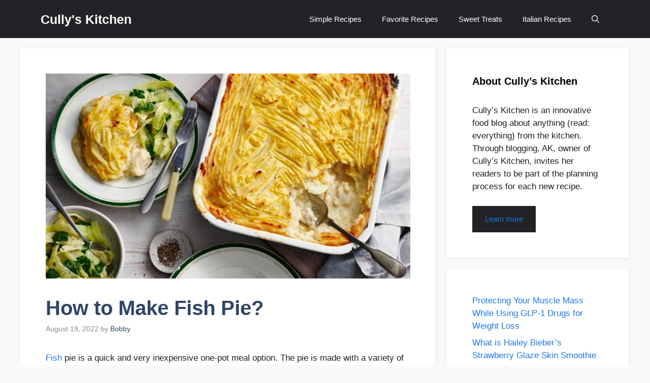

--- FILE ---
content_type: text/html; charset=UTF-8
request_url: https://cullyskitchen.com/how-to-make-fish-pie/
body_size: 28865
content:
<!DOCTYPE html><html lang="en-US"><head><script>(function(w,i,g){w[g]=w[g]||[];if(typeof w[g].push=='function')w[g].push(i)})
(window,'GTM-NZTFNKK','google_tags_first_party');</script><script>(function(w,d,s,l){w[l]=w[l]||[];(function(){w[l].push(arguments);})('set', 'developer_id.dYzg1YT', true);
		w[l].push({'gtm.start':new Date().getTime(),event:'gtm.js'});var f=d.getElementsByTagName(s)[0],
		j=d.createElement(s);j.async=true;j.src='/t6rc/';
		f.parentNode.insertBefore(j,f);
		})(window,document,'script','dataLayer');</script><meta charset="UTF-8"/>
<script>var __ezHttpConsent={setByCat:function(src,tagType,attributes,category,force,customSetScriptFn=null){var setScript=function(){if(force||window.ezTcfConsent[category]){if(typeof customSetScriptFn==='function'){customSetScriptFn();}else{var scriptElement=document.createElement(tagType);scriptElement.src=src;attributes.forEach(function(attr){for(var key in attr){if(attr.hasOwnProperty(key)){scriptElement.setAttribute(key,attr[key]);}}});var firstScript=document.getElementsByTagName(tagType)[0];firstScript.parentNode.insertBefore(scriptElement,firstScript);}}};if(force||(window.ezTcfConsent&&window.ezTcfConsent.loaded)){setScript();}else if(typeof getEzConsentData==="function"){getEzConsentData().then(function(ezTcfConsent){if(ezTcfConsent&&ezTcfConsent.loaded){setScript();}else{console.error("cannot get ez consent data");force=true;setScript();}});}else{force=true;setScript();console.error("getEzConsentData is not a function");}},};</script>
<script>var ezTcfConsent=window.ezTcfConsent?window.ezTcfConsent:{loaded:false,store_info:false,develop_and_improve_services:false,measure_ad_performance:false,measure_content_performance:false,select_basic_ads:false,create_ad_profile:false,select_personalized_ads:false,create_content_profile:false,select_personalized_content:false,understand_audiences:false,use_limited_data_to_select_content:false,};function getEzConsentData(){return new Promise(function(resolve){document.addEventListener("ezConsentEvent",function(event){var ezTcfConsent=event.detail.ezTcfConsent;resolve(ezTcfConsent);});});}</script>
<script>if(typeof _setEzCookies!=='function'){function _setEzCookies(ezConsentData){var cookies=window.ezCookieQueue;for(var i=0;i<cookies.length;i++){var cookie=cookies[i];if(ezConsentData&&ezConsentData.loaded&&ezConsentData[cookie.tcfCategory]){document.cookie=cookie.name+"="+cookie.value;}}}}
window.ezCookieQueue=window.ezCookieQueue||[];if(typeof addEzCookies!=='function'){function addEzCookies(arr){window.ezCookieQueue=[...window.ezCookieQueue,...arr];}}
addEzCookies([{name:"ezoab_282383",value:"mod1-c; Path=/; Domain=cullyskitchen.com; Max-Age=7200",tcfCategory:"store_info",isEzoic:"true",},{name:"ezosuibasgeneris-1",value:"9f493e14-b3e9-439d-719a-458728b42c14; Path=/; Domain=cullyskitchen.com; Expires=Wed, 03 Feb 2027 19:25:11 UTC; Secure; SameSite=None",tcfCategory:"understand_audiences",isEzoic:"true",}]);if(window.ezTcfConsent&&window.ezTcfConsent.loaded){_setEzCookies(window.ezTcfConsent);}else if(typeof getEzConsentData==="function"){getEzConsentData().then(function(ezTcfConsent){if(ezTcfConsent&&ezTcfConsent.loaded){_setEzCookies(window.ezTcfConsent);}else{console.error("cannot get ez consent data");_setEzCookies(window.ezTcfConsent);}});}else{console.error("getEzConsentData is not a function");_setEzCookies(window.ezTcfConsent);}</script><script type="text/javascript" data-ezscrex='false' data-cfasync='false'>window._ezaq = Object.assign({"edge_cache_status":12,"edge_response_time":34,"url":"https://cullyskitchen.com/how-to-make-fish-pie/"}, typeof window._ezaq !== "undefined" ? window._ezaq : {});</script><script type="text/javascript" data-ezscrex='false' data-cfasync='false'>window._ezaq = Object.assign({"ab_test_id":"mod1-c"}, typeof window._ezaq !== "undefined" ? window._ezaq : {});window.__ez=window.__ez||{};window.__ez.tf={};</script><script type="text/javascript" data-ezscrex='false' data-cfasync='false'>window.ezDisableAds = true;</script>
<script data-ezscrex='false' data-cfasync='false' data-pagespeed-no-defer>var __ez=__ez||{};__ez.stms=Date.now();__ez.evt={};__ez.script={};__ez.ck=__ez.ck||{};__ez.template={};__ez.template.isOrig=true;__ez.queue=__ez.queue||function(){var e=0,i=0,t=[],n=!1,o=[],r=[],s=!0,a=function(e,i,n,o,r,s,a){var l=arguments.length>7&&void 0!==arguments[7]?arguments[7]:window,d=this;this.name=e,this.funcName=i,this.parameters=null===n?null:w(n)?n:[n],this.isBlock=o,this.blockedBy=r,this.deleteWhenComplete=s,this.isError=!1,this.isComplete=!1,this.isInitialized=!1,this.proceedIfError=a,this.fWindow=l,this.isTimeDelay=!1,this.process=function(){f("... func = "+e),d.isInitialized=!0,d.isComplete=!0,f("... func.apply: "+e);var i=d.funcName.split("."),n=null,o=this.fWindow||window;i.length>3||(n=3===i.length?o[i[0]][i[1]][i[2]]:2===i.length?o[i[0]][i[1]]:o[d.funcName]),null!=n&&n.apply(null,this.parameters),!0===d.deleteWhenComplete&&delete t[e],!0===d.isBlock&&(f("----- F'D: "+d.name),m())}},l=function(e,i,t,n,o,r,s){var a=arguments.length>7&&void 0!==arguments[7]?arguments[7]:window,l=this;this.name=e,this.path=i,this.async=o,this.defer=r,this.isBlock=t,this.blockedBy=n,this.isInitialized=!1,this.isError=!1,this.isComplete=!1,this.proceedIfError=s,this.fWindow=a,this.isTimeDelay=!1,this.isPath=function(e){return"/"===e[0]&&"/"!==e[1]},this.getSrc=function(e){return void 0!==window.__ezScriptHost&&this.isPath(e)&&"banger.js"!==this.name?window.__ezScriptHost+e:e},this.process=function(){l.isInitialized=!0,f("... file = "+e);var i=this.fWindow?this.fWindow.document:document,t=i.createElement("script");t.src=this.getSrc(this.path),!0===o?t.async=!0:!0===r&&(t.defer=!0),t.onerror=function(){var e={url:window.location.href,name:l.name,path:l.path,user_agent:window.navigator.userAgent};"undefined"!=typeof _ezaq&&(e.pageview_id=_ezaq.page_view_id);var i=encodeURIComponent(JSON.stringify(e)),t=new XMLHttpRequest;t.open("GET","//g.ezoic.net/ezqlog?d="+i,!0),t.send(),f("----- ERR'D: "+l.name),l.isError=!0,!0===l.isBlock&&m()},t.onreadystatechange=t.onload=function(){var e=t.readyState;f("----- F'D: "+l.name),e&&!/loaded|complete/.test(e)||(l.isComplete=!0,!0===l.isBlock&&m())},i.getElementsByTagName("head")[0].appendChild(t)}},d=function(e,i){this.name=e,this.path="",this.async=!1,this.defer=!1,this.isBlock=!1,this.blockedBy=[],this.isInitialized=!0,this.isError=!1,this.isComplete=i,this.proceedIfError=!1,this.isTimeDelay=!1,this.process=function(){}};function c(e,i,n,s,a,d,c,u,f){var m=new l(e,i,n,s,a,d,c,f);!0===u?o[e]=m:r[e]=m,t[e]=m,h(m)}function h(e){!0!==u(e)&&0!=s&&e.process()}function u(e){if(!0===e.isTimeDelay&&!1===n)return f(e.name+" blocked = TIME DELAY!"),!0;if(w(e.blockedBy))for(var i=0;i<e.blockedBy.length;i++){var o=e.blockedBy[i];if(!1===t.hasOwnProperty(o))return f(e.name+" blocked = "+o),!0;if(!0===e.proceedIfError&&!0===t[o].isError)return!1;if(!1===t[o].isComplete)return f(e.name+" blocked = "+o),!0}return!1}function f(e){var i=window.location.href,t=new RegExp("[?&]ezq=([^&#]*)","i").exec(i);"1"===(t?t[1]:null)&&console.debug(e)}function m(){++e>200||(f("let's go"),p(o),p(r))}function p(e){for(var i in e)if(!1!==e.hasOwnProperty(i)){var t=e[i];!0===t.isComplete||u(t)||!0===t.isInitialized||!0===t.isError?!0===t.isError?f(t.name+": error"):!0===t.isComplete?f(t.name+": complete already"):!0===t.isInitialized&&f(t.name+": initialized already"):t.process()}}function w(e){return"[object Array]"==Object.prototype.toString.call(e)}return window.addEventListener("load",(function(){setTimeout((function(){n=!0,f("TDELAY -----"),m()}),5e3)}),!1),{addFile:c,addFileOnce:function(e,i,n,o,r,s,a,l,d){t[e]||c(e,i,n,o,r,s,a,l,d)},addDelayFile:function(e,i){var n=new l(e,i,!1,[],!1,!1,!0);n.isTimeDelay=!0,f(e+" ...  FILE! TDELAY"),r[e]=n,t[e]=n,h(n)},addFunc:function(e,n,s,l,d,c,u,f,m,p){!0===c&&(e=e+"_"+i++);var w=new a(e,n,s,l,d,u,f,p);!0===m?o[e]=w:r[e]=w,t[e]=w,h(w)},addDelayFunc:function(e,i,n){var o=new a(e,i,n,!1,[],!0,!0);o.isTimeDelay=!0,f(e+" ...  FUNCTION! TDELAY"),r[e]=o,t[e]=o,h(o)},items:t,processAll:m,setallowLoad:function(e){s=e},markLoaded:function(e){if(e&&0!==e.length){if(e in t){var i=t[e];!0===i.isComplete?f(i.name+" "+e+": error loaded duplicate"):(i.isComplete=!0,i.isInitialized=!0)}else t[e]=new d(e,!0);f("markLoaded dummyfile: "+t[e].name)}},logWhatsBlocked:function(){for(var e in t)!1!==t.hasOwnProperty(e)&&u(t[e])}}}();__ez.evt.add=function(e,t,n){e.addEventListener?e.addEventListener(t,n,!1):e.attachEvent?e.attachEvent("on"+t,n):e["on"+t]=n()},__ez.evt.remove=function(e,t,n){e.removeEventListener?e.removeEventListener(t,n,!1):e.detachEvent?e.detachEvent("on"+t,n):delete e["on"+t]};__ez.script.add=function(e){var t=document.createElement("script");t.src=e,t.async=!0,t.type="text/javascript",document.getElementsByTagName("head")[0].appendChild(t)};__ez.dot=__ez.dot||{};__ez.queue.addFileOnce('/detroitchicago/boise.js', '/detroitchicago/boise.js?gcb=195-0&cb=5', true, [], true, false, true, false);__ez.queue.addFileOnce('/parsonsmaize/abilene.js', '/parsonsmaize/abilene.js?gcb=195-0&cb=e80eca0cdb', true, [], true, false, true, false);__ez.queue.addFileOnce('/parsonsmaize/mulvane.js', '/parsonsmaize/mulvane.js?gcb=195-0&cb=e75e48eec0', true, ['/parsonsmaize/abilene.js'], true, false, true, false);__ez.queue.addFileOnce('/detroitchicago/birmingham.js', '/detroitchicago/birmingham.js?gcb=195-0&cb=539c47377c', true, ['/parsonsmaize/abilene.js'], true, false, true, false);</script>
<script data-ezscrex="false" type="text/javascript" data-cfasync="false">window._ezaq = Object.assign({"ad_cache_level":0,"adpicker_placement_cnt":0,"ai_placeholder_cache_level":0,"ai_placeholder_placement_cnt":-1,"article_category":"Cooking Tips","author":"Bobby","domain":"cullyskitchen.com","domain_id":282383,"ezcache_level":1,"ezcache_skip_code":0,"has_bad_image":0,"has_bad_words":0,"is_sitespeed":0,"lt_cache_level":0,"publish_date":"2022-08-19","response_size":104872,"response_size_orig":99110,"response_time_orig":20,"template_id":5,"url":"https://cullyskitchen.com/how-to-make-fish-pie/","word_count":0,"worst_bad_word_level":0}, typeof window._ezaq !== "undefined" ? window._ezaq : {});__ez.queue.markLoaded('ezaqBaseReady');</script>
<script type='text/javascript' data-ezscrex='false' data-cfasync='false'>
window.ezAnalyticsStatic = true;

function analyticsAddScript(script) {
	var ezDynamic = document.createElement('script');
	ezDynamic.type = 'text/javascript';
	ezDynamic.innerHTML = script;
	document.head.appendChild(ezDynamic);
}
function getCookiesWithPrefix() {
    var allCookies = document.cookie.split(';');
    var cookiesWithPrefix = {};

    for (var i = 0; i < allCookies.length; i++) {
        var cookie = allCookies[i].trim();

        for (var j = 0; j < arguments.length; j++) {
            var prefix = arguments[j];
            if (cookie.indexOf(prefix) === 0) {
                var cookieParts = cookie.split('=');
                var cookieName = cookieParts[0];
                var cookieValue = cookieParts.slice(1).join('=');
                cookiesWithPrefix[cookieName] = decodeURIComponent(cookieValue);
                break; // Once matched, no need to check other prefixes
            }
        }
    }

    return cookiesWithPrefix;
}
function productAnalytics() {
	var d = {"pr":[6],"omd5":"2254598c9a41dc151b82cf4e3c822840","nar":"risk score"};
	d.u = _ezaq.url;
	d.p = _ezaq.page_view_id;
	d.v = _ezaq.visit_uuid;
	d.ab = _ezaq.ab_test_id;
	d.e = JSON.stringify(_ezaq);
	d.ref = document.referrer;
	d.c = getCookiesWithPrefix('active_template', 'ez', 'lp_');
	if(typeof ez_utmParams !== 'undefined') {
		d.utm = ez_utmParams;
	}

	var dataText = JSON.stringify(d);
	var xhr = new XMLHttpRequest();
	xhr.open('POST','/ezais/analytics?cb=1', true);
	xhr.onload = function () {
		if (xhr.status!=200) {
            return;
		}

        if(document.readyState !== 'loading') {
            analyticsAddScript(xhr.response);
            return;
        }

        var eventFunc = function() {
            if(document.readyState === 'loading') {
                return;
            }
            document.removeEventListener('readystatechange', eventFunc, false);
            analyticsAddScript(xhr.response);
        };

        document.addEventListener('readystatechange', eventFunc, false);
	};
	xhr.setRequestHeader('Content-Type','text/plain');
	xhr.send(dataText);
}
__ez.queue.addFunc("productAnalytics", "productAnalytics", null, true, ['ezaqBaseReady'], false, false, false, true);
</script><base href="https://cullyskitchen.com/how-to-make-fish-pie/"/>
	
	<meta name="robots" content="index, follow, max-image-preview:large, max-snippet:-1, max-video-preview:-1"/>
<meta name="viewport" content="width=device-width, initial-scale=1"/>
	<!-- This site is optimized with the Yoast SEO plugin v26.8 - https://yoast.com/product/yoast-seo-wordpress/ -->
	<title>How to Make Fish Pie? - Cully&#39;s Kitchen</title>
	<meta name="description" content="How to Make Fish Pie? Simple fish pie recipe. Do i need to cook fish before making fish? How to make fish pie by fryingpie?"/>
	<link rel="canonical" href="https://cullyskitchen.com/how-to-make-fish-pie/"/>
	<meta property="og:locale" content="en_US"/>
	<meta property="og:type" content="article"/>
	<meta property="og:title" content="How to Make Fish Pie? - Cully&#39;s Kitchen"/>
	<meta property="og:description" content="How to Make Fish Pie? Simple fish pie recipe. Do i need to cook fish before making fish? How to make fish pie by fryingpie?"/>
	<meta property="og:url" content="https://cullyskitchen.com/how-to-make-fish-pie/"/>
	<meta property="og:site_name" content="Cully&#39;s Kitchen"/>
	<meta property="article:published_time" content="2022-08-19T11:13:00+00:00"/>
	<meta property="og:image" content="https://cullyskitchen.com/wp-content/uploads/2022/08/fish-pie-1.png"/>
	<meta property="og:image:width" content="1200"/>
	<meta property="og:image:height" content="675"/>
	<meta property="og:image:type" content="image/png"/>
	<meta name="author" content="Bobby"/>
	<meta name="twitter:card" content="summary_large_image"/>
	<meta name="twitter:label1" content="Written by"/>
	<meta name="twitter:data1" content="Bobby"/>
	<meta name="twitter:label2" content="Est. reading time"/>
	<meta name="twitter:data2" content="8 minutes"/>
	<script type="application/ld+json" class="yoast-schema-graph">{"@context":"https://schema.org","@graph":[{"@type":"Article","@id":"https://cullyskitchen.com/how-to-make-fish-pie/#article","isPartOf":{"@id":"https://cullyskitchen.com/how-to-make-fish-pie/"},"author":{"name":"Bobby","@id":"https://cullyskitchen.com/#/schema/person/d06d3afecff5e54db2a4ed29ac396522"},"headline":"How to Make Fish Pie?","datePublished":"2022-08-19T11:13:00+00:00","mainEntityOfPage":{"@id":"https://cullyskitchen.com/how-to-make-fish-pie/"},"wordCount":1685,"image":{"@id":"https://cullyskitchen.com/how-to-make-fish-pie/#primaryimage"},"thumbnailUrl":"https://cullyskitchen.com/wp-content/uploads/2022/08/fish-pie-1.png","keywords":["Fish Pie"],"articleSection":["Cooking Tips"],"inLanguage":"en-US"},{"@type":"WebPage","@id":"https://cullyskitchen.com/how-to-make-fish-pie/","url":"https://cullyskitchen.com/how-to-make-fish-pie/","name":"How to Make Fish Pie? - Cully&#039;s Kitchen","isPartOf":{"@id":"https://cullyskitchen.com/#website"},"primaryImageOfPage":{"@id":"https://cullyskitchen.com/how-to-make-fish-pie/#primaryimage"},"image":{"@id":"https://cullyskitchen.com/how-to-make-fish-pie/#primaryimage"},"thumbnailUrl":"https://cullyskitchen.com/wp-content/uploads/2022/08/fish-pie-1.png","datePublished":"2022-08-19T11:13:00+00:00","author":{"@id":"https://cullyskitchen.com/#/schema/person/d06d3afecff5e54db2a4ed29ac396522"},"description":"How to Make Fish Pie? Simple fish pie recipe. Do i need to cook fish before making fish? How to make fish pie by fryingpie?","breadcrumb":{"@id":"https://cullyskitchen.com/how-to-make-fish-pie/#breadcrumb"},"inLanguage":"en-US","potentialAction":[{"@type":"ReadAction","target":["https://cullyskitchen.com/how-to-make-fish-pie/"]}]},{"@type":"ImageObject","inLanguage":"en-US","@id":"https://cullyskitchen.com/how-to-make-fish-pie/#primaryimage","url":"https://cullyskitchen.com/wp-content/uploads/2022/08/fish-pie-1.png","contentUrl":"https://cullyskitchen.com/wp-content/uploads/2022/08/fish-pie-1.png","width":1200,"height":675,"caption":"fish pie"},{"@type":"BreadcrumbList","@id":"https://cullyskitchen.com/how-to-make-fish-pie/#breadcrumb","itemListElement":[{"@type":"ListItem","position":1,"name":"Home","item":"https://cullyskitchen.com/"},{"@type":"ListItem","position":2,"name":"Cooking Tips","item":"https://cullyskitchen.com/category/cooking-tips/"},{"@type":"ListItem","position":3,"name":"How to Make Fish Pie?"}]},{"@type":"WebSite","@id":"https://cullyskitchen.com/#website","url":"https://cullyskitchen.com/","name":"Cully&#039;s Kitchen","description":"Love healthy food and recipes","potentialAction":[{"@type":"SearchAction","target":{"@type":"EntryPoint","urlTemplate":"https://cullyskitchen.com/?s={search_term_string}"},"query-input":{"@type":"PropertyValueSpecification","valueRequired":true,"valueName":"search_term_string"}}],"inLanguage":"en-US"},{"@type":"Person","@id":"https://cullyskitchen.com/#/schema/person/d06d3afecff5e54db2a4ed29ac396522","name":"Bobby","image":{"@type":"ImageObject","inLanguage":"en-US","@id":"https://cullyskitchen.com/#/schema/person/image/","url":"https://secure.gravatar.com/avatar/4f7ba688eca1135c5ac572e8c2f11d1046abc0a34052716c14feb0c5dc5f11ea?s=96&d=mm&r=g","contentUrl":"https://secure.gravatar.com/avatar/4f7ba688eca1135c5ac572e8c2f11d1046abc0a34052716c14feb0c5dc5f11ea?s=96&d=mm&r=g","caption":"Bobby"},"url":"https://cullyskitchen.com/author/bobby/"}]}</script>
	<!-- / Yoast SEO plugin. -->


<link rel="alternate" title="oEmbed (JSON)" type="application/json+oembed" href="https://cullyskitchen.com/wp-json/oembed/1.0/embed?url=https%3A%2F%2Fcullyskitchen.com%2Fhow-to-make-fish-pie%2F"/>
<link rel="alternate" title="oEmbed (XML)" type="text/xml+oembed" href="https://cullyskitchen.com/wp-json/oembed/1.0/embed?url=https%3A%2F%2Fcullyskitchen.com%2Fhow-to-make-fish-pie%2F&amp;format=xml"/>
<style id="wp-img-auto-sizes-contain-inline-css">
img:is([sizes=auto i],[sizes^="auto," i]){contain-intrinsic-size:3000px 1500px}
/*# sourceURL=wp-img-auto-sizes-contain-inline-css */
</style>
<style id="wp-emoji-styles-inline-css">

	img.wp-smiley, img.emoji {
		display: inline !important;
		border: none !important;
		box-shadow: none !important;
		height: 1em !important;
		width: 1em !important;
		margin: 0 0.07em !important;
		vertical-align: -0.1em !important;
		background: none !important;
		padding: 0 !important;
	}
/*# sourceURL=wp-emoji-styles-inline-css */
</style>
<style id="wp-block-library-inline-css">
:root{--wp-block-synced-color:#7a00df;--wp-block-synced-color--rgb:122,0,223;--wp-bound-block-color:var(--wp-block-synced-color);--wp-editor-canvas-background:#ddd;--wp-admin-theme-color:#007cba;--wp-admin-theme-color--rgb:0,124,186;--wp-admin-theme-color-darker-10:#006ba1;--wp-admin-theme-color-darker-10--rgb:0,107,160.5;--wp-admin-theme-color-darker-20:#005a87;--wp-admin-theme-color-darker-20--rgb:0,90,135;--wp-admin-border-width-focus:2px}@media (min-resolution:192dpi){:root{--wp-admin-border-width-focus:1.5px}}.wp-element-button{cursor:pointer}:root .has-very-light-gray-background-color{background-color:#eee}:root .has-very-dark-gray-background-color{background-color:#313131}:root .has-very-light-gray-color{color:#eee}:root .has-very-dark-gray-color{color:#313131}:root .has-vivid-green-cyan-to-vivid-cyan-blue-gradient-background{background:linear-gradient(135deg,#00d084,#0693e3)}:root .has-purple-crush-gradient-background{background:linear-gradient(135deg,#34e2e4,#4721fb 50%,#ab1dfe)}:root .has-hazy-dawn-gradient-background{background:linear-gradient(135deg,#faaca8,#dad0ec)}:root .has-subdued-olive-gradient-background{background:linear-gradient(135deg,#fafae1,#67a671)}:root .has-atomic-cream-gradient-background{background:linear-gradient(135deg,#fdd79a,#004a59)}:root .has-nightshade-gradient-background{background:linear-gradient(135deg,#330968,#31cdcf)}:root .has-midnight-gradient-background{background:linear-gradient(135deg,#020381,#2874fc)}:root{--wp--preset--font-size--normal:16px;--wp--preset--font-size--huge:42px}.has-regular-font-size{font-size:1em}.has-larger-font-size{font-size:2.625em}.has-normal-font-size{font-size:var(--wp--preset--font-size--normal)}.has-huge-font-size{font-size:var(--wp--preset--font-size--huge)}.has-text-align-center{text-align:center}.has-text-align-left{text-align:left}.has-text-align-right{text-align:right}.has-fit-text{white-space:nowrap!important}#end-resizable-editor-section{display:none}.aligncenter{clear:both}.items-justified-left{justify-content:flex-start}.items-justified-center{justify-content:center}.items-justified-right{justify-content:flex-end}.items-justified-space-between{justify-content:space-between}.screen-reader-text{border:0;clip-path:inset(50%);height:1px;margin:-1px;overflow:hidden;padding:0;position:absolute;width:1px;word-wrap:normal!important}.screen-reader-text:focus{background-color:#ddd;clip-path:none;color:#444;display:block;font-size:1em;height:auto;left:5px;line-height:normal;padding:15px 23px 14px;text-decoration:none;top:5px;width:auto;z-index:100000}html :where(.has-border-color){border-style:solid}html :where([style*=border-top-color]){border-top-style:solid}html :where([style*=border-right-color]){border-right-style:solid}html :where([style*=border-bottom-color]){border-bottom-style:solid}html :where([style*=border-left-color]){border-left-style:solid}html :where([style*=border-width]){border-style:solid}html :where([style*=border-top-width]){border-top-style:solid}html :where([style*=border-right-width]){border-right-style:solid}html :where([style*=border-bottom-width]){border-bottom-style:solid}html :where([style*=border-left-width]){border-left-style:solid}html :where(img[class*=wp-image-]){height:auto;max-width:100%}:where(figure){margin:0 0 1em}html :where(.is-position-sticky){--wp-admin--admin-bar--position-offset:var(--wp-admin--admin-bar--height,0px)}@media screen and (max-width:600px){html :where(.is-position-sticky){--wp-admin--admin-bar--position-offset:0px}}

/*# sourceURL=wp-block-library-inline-css */
</style><style id="wp-block-categories-inline-css">
.wp-block-categories{box-sizing:border-box}.wp-block-categories.alignleft{margin-right:2em}.wp-block-categories.alignright{margin-left:2em}.wp-block-categories.wp-block-categories-dropdown.aligncenter{text-align:center}.wp-block-categories .wp-block-categories__label{display:block;width:100%}
/*# sourceURL=https://cullyskitchen.com/wp-includes/blocks/categories/style.min.css */
</style>
<style id="wp-block-heading-inline-css">
h1:where(.wp-block-heading).has-background,h2:where(.wp-block-heading).has-background,h3:where(.wp-block-heading).has-background,h4:where(.wp-block-heading).has-background,h5:where(.wp-block-heading).has-background,h6:where(.wp-block-heading).has-background{padding:1.25em 2.375em}h1.has-text-align-left[style*=writing-mode]:where([style*=vertical-lr]),h1.has-text-align-right[style*=writing-mode]:where([style*=vertical-rl]),h2.has-text-align-left[style*=writing-mode]:where([style*=vertical-lr]),h2.has-text-align-right[style*=writing-mode]:where([style*=vertical-rl]),h3.has-text-align-left[style*=writing-mode]:where([style*=vertical-lr]),h3.has-text-align-right[style*=writing-mode]:where([style*=vertical-rl]),h4.has-text-align-left[style*=writing-mode]:where([style*=vertical-lr]),h4.has-text-align-right[style*=writing-mode]:where([style*=vertical-rl]),h5.has-text-align-left[style*=writing-mode]:where([style*=vertical-lr]),h5.has-text-align-right[style*=writing-mode]:where([style*=vertical-rl]),h6.has-text-align-left[style*=writing-mode]:where([style*=vertical-lr]),h6.has-text-align-right[style*=writing-mode]:where([style*=vertical-rl]){rotate:180deg}
/*# sourceURL=https://cullyskitchen.com/wp-includes/blocks/heading/style.min.css */
</style>
<style id="wp-block-latest-posts-inline-css">
.wp-block-latest-posts{box-sizing:border-box}.wp-block-latest-posts.alignleft{margin-right:2em}.wp-block-latest-posts.alignright{margin-left:2em}.wp-block-latest-posts.wp-block-latest-posts__list{list-style:none}.wp-block-latest-posts.wp-block-latest-posts__list li{clear:both;overflow-wrap:break-word}.wp-block-latest-posts.is-grid{display:flex;flex-wrap:wrap}.wp-block-latest-posts.is-grid li{margin:0 1.25em 1.25em 0;width:100%}@media (min-width:600px){.wp-block-latest-posts.columns-2 li{width:calc(50% - .625em)}.wp-block-latest-posts.columns-2 li:nth-child(2n){margin-right:0}.wp-block-latest-posts.columns-3 li{width:calc(33.33333% - .83333em)}.wp-block-latest-posts.columns-3 li:nth-child(3n){margin-right:0}.wp-block-latest-posts.columns-4 li{width:calc(25% - .9375em)}.wp-block-latest-posts.columns-4 li:nth-child(4n){margin-right:0}.wp-block-latest-posts.columns-5 li{width:calc(20% - 1em)}.wp-block-latest-posts.columns-5 li:nth-child(5n){margin-right:0}.wp-block-latest-posts.columns-6 li{width:calc(16.66667% - 1.04167em)}.wp-block-latest-posts.columns-6 li:nth-child(6n){margin-right:0}}:root :where(.wp-block-latest-posts.is-grid){padding:0}:root :where(.wp-block-latest-posts.wp-block-latest-posts__list){padding-left:0}.wp-block-latest-posts__post-author,.wp-block-latest-posts__post-date{display:block;font-size:.8125em}.wp-block-latest-posts__post-excerpt,.wp-block-latest-posts__post-full-content{margin-bottom:1em;margin-top:.5em}.wp-block-latest-posts__featured-image a{display:inline-block}.wp-block-latest-posts__featured-image img{height:auto;max-width:100%;width:auto}.wp-block-latest-posts__featured-image.alignleft{float:left;margin-right:1em}.wp-block-latest-posts__featured-image.alignright{float:right;margin-left:1em}.wp-block-latest-posts__featured-image.aligncenter{margin-bottom:1em;text-align:center}
/*# sourceURL=https://cullyskitchen.com/wp-includes/blocks/latest-posts/style.min.css */
</style>
<style id="wp-block-tag-cloud-inline-css">
.wp-block-tag-cloud{box-sizing:border-box}.wp-block-tag-cloud.aligncenter{justify-content:center;text-align:center}.wp-block-tag-cloud a{display:inline-block;margin-right:5px}.wp-block-tag-cloud span{display:inline-block;margin-left:5px;text-decoration:none}:root :where(.wp-block-tag-cloud.is-style-outline){display:flex;flex-wrap:wrap;gap:1ch}:root :where(.wp-block-tag-cloud.is-style-outline a){border:1px solid;font-size:unset!important;margin-right:0;padding:1ch 2ch;text-decoration:none!important}
/*# sourceURL=https://cullyskitchen.com/wp-includes/blocks/tag-cloud/style.min.css */
</style>
<style id="wp-block-group-inline-css">
.wp-block-group{box-sizing:border-box}:where(.wp-block-group.wp-block-group-is-layout-constrained){position:relative}
/*# sourceURL=https://cullyskitchen.com/wp-includes/blocks/group/style.min.css */
</style>
<style id="wp-block-paragraph-inline-css">
.is-small-text{font-size:.875em}.is-regular-text{font-size:1em}.is-large-text{font-size:2.25em}.is-larger-text{font-size:3em}.has-drop-cap:not(:focus):first-letter{float:left;font-size:8.4em;font-style:normal;font-weight:100;line-height:.68;margin:.05em .1em 0 0;text-transform:uppercase}body.rtl .has-drop-cap:not(:focus):first-letter{float:none;margin-left:.1em}p.has-drop-cap.has-background{overflow:hidden}:root :where(p.has-background){padding:1.25em 2.375em}:where(p.has-text-color:not(.has-link-color)) a{color:inherit}p.has-text-align-left[style*="writing-mode:vertical-lr"],p.has-text-align-right[style*="writing-mode:vertical-rl"]{rotate:180deg}
/*# sourceURL=https://cullyskitchen.com/wp-includes/blocks/paragraph/style.min.css */
</style>
<style id="global-styles-inline-css">
:root{--wp--preset--aspect-ratio--square: 1;--wp--preset--aspect-ratio--4-3: 4/3;--wp--preset--aspect-ratio--3-4: 3/4;--wp--preset--aspect-ratio--3-2: 3/2;--wp--preset--aspect-ratio--2-3: 2/3;--wp--preset--aspect-ratio--16-9: 16/9;--wp--preset--aspect-ratio--9-16: 9/16;--wp--preset--color--black: #000000;--wp--preset--color--cyan-bluish-gray: #abb8c3;--wp--preset--color--white: #ffffff;--wp--preset--color--pale-pink: #f78da7;--wp--preset--color--vivid-red: #cf2e2e;--wp--preset--color--luminous-vivid-orange: #ff6900;--wp--preset--color--luminous-vivid-amber: #fcb900;--wp--preset--color--light-green-cyan: #7bdcb5;--wp--preset--color--vivid-green-cyan: #00d084;--wp--preset--color--pale-cyan-blue: #8ed1fc;--wp--preset--color--vivid-cyan-blue: #0693e3;--wp--preset--color--vivid-purple: #9b51e0;--wp--preset--color--contrast: var(--contrast);--wp--preset--color--contrast-2: var(--contrast-2);--wp--preset--color--contrast-3: var(--contrast-3);--wp--preset--color--base: var(--base);--wp--preset--color--base-2: var(--base-2);--wp--preset--color--base-3: var(--base-3);--wp--preset--color--accent: var(--accent);--wp--preset--color--accent-2: var(--accent-2);--wp--preset--color--accent-hover: var(--accent-hover);--wp--preset--gradient--vivid-cyan-blue-to-vivid-purple: linear-gradient(135deg,rgb(6,147,227) 0%,rgb(155,81,224) 100%);--wp--preset--gradient--light-green-cyan-to-vivid-green-cyan: linear-gradient(135deg,rgb(122,220,180) 0%,rgb(0,208,130) 100%);--wp--preset--gradient--luminous-vivid-amber-to-luminous-vivid-orange: linear-gradient(135deg,rgb(252,185,0) 0%,rgb(255,105,0) 100%);--wp--preset--gradient--luminous-vivid-orange-to-vivid-red: linear-gradient(135deg,rgb(255,105,0) 0%,rgb(207,46,46) 100%);--wp--preset--gradient--very-light-gray-to-cyan-bluish-gray: linear-gradient(135deg,rgb(238,238,238) 0%,rgb(169,184,195) 100%);--wp--preset--gradient--cool-to-warm-spectrum: linear-gradient(135deg,rgb(74,234,220) 0%,rgb(151,120,209) 20%,rgb(207,42,186) 40%,rgb(238,44,130) 60%,rgb(251,105,98) 80%,rgb(254,248,76) 100%);--wp--preset--gradient--blush-light-purple: linear-gradient(135deg,rgb(255,206,236) 0%,rgb(152,150,240) 100%);--wp--preset--gradient--blush-bordeaux: linear-gradient(135deg,rgb(254,205,165) 0%,rgb(254,45,45) 50%,rgb(107,0,62) 100%);--wp--preset--gradient--luminous-dusk: linear-gradient(135deg,rgb(255,203,112) 0%,rgb(199,81,192) 50%,rgb(65,88,208) 100%);--wp--preset--gradient--pale-ocean: linear-gradient(135deg,rgb(255,245,203) 0%,rgb(182,227,212) 50%,rgb(51,167,181) 100%);--wp--preset--gradient--electric-grass: linear-gradient(135deg,rgb(202,248,128) 0%,rgb(113,206,126) 100%);--wp--preset--gradient--midnight: linear-gradient(135deg,rgb(2,3,129) 0%,rgb(40,116,252) 100%);--wp--preset--font-size--small: 13px;--wp--preset--font-size--medium: 20px;--wp--preset--font-size--large: 36px;--wp--preset--font-size--x-large: 42px;--wp--preset--spacing--20: 0.44rem;--wp--preset--spacing--30: 0.67rem;--wp--preset--spacing--40: 1rem;--wp--preset--spacing--50: 1.5rem;--wp--preset--spacing--60: 2.25rem;--wp--preset--spacing--70: 3.38rem;--wp--preset--spacing--80: 5.06rem;--wp--preset--shadow--natural: 6px 6px 9px rgba(0, 0, 0, 0.2);--wp--preset--shadow--deep: 12px 12px 50px rgba(0, 0, 0, 0.4);--wp--preset--shadow--sharp: 6px 6px 0px rgba(0, 0, 0, 0.2);--wp--preset--shadow--outlined: 6px 6px 0px -3px rgb(255, 255, 255), 6px 6px rgb(0, 0, 0);--wp--preset--shadow--crisp: 6px 6px 0px rgb(0, 0, 0);}:where(.is-layout-flex){gap: 0.5em;}:where(.is-layout-grid){gap: 0.5em;}body .is-layout-flex{display: flex;}.is-layout-flex{flex-wrap: wrap;align-items: center;}.is-layout-flex > :is(*, div){margin: 0;}body .is-layout-grid{display: grid;}.is-layout-grid > :is(*, div){margin: 0;}:where(.wp-block-columns.is-layout-flex){gap: 2em;}:where(.wp-block-columns.is-layout-grid){gap: 2em;}:where(.wp-block-post-template.is-layout-flex){gap: 1.25em;}:where(.wp-block-post-template.is-layout-grid){gap: 1.25em;}.has-black-color{color: var(--wp--preset--color--black) !important;}.has-cyan-bluish-gray-color{color: var(--wp--preset--color--cyan-bluish-gray) !important;}.has-white-color{color: var(--wp--preset--color--white) !important;}.has-pale-pink-color{color: var(--wp--preset--color--pale-pink) !important;}.has-vivid-red-color{color: var(--wp--preset--color--vivid-red) !important;}.has-luminous-vivid-orange-color{color: var(--wp--preset--color--luminous-vivid-orange) !important;}.has-luminous-vivid-amber-color{color: var(--wp--preset--color--luminous-vivid-amber) !important;}.has-light-green-cyan-color{color: var(--wp--preset--color--light-green-cyan) !important;}.has-vivid-green-cyan-color{color: var(--wp--preset--color--vivid-green-cyan) !important;}.has-pale-cyan-blue-color{color: var(--wp--preset--color--pale-cyan-blue) !important;}.has-vivid-cyan-blue-color{color: var(--wp--preset--color--vivid-cyan-blue) !important;}.has-vivid-purple-color{color: var(--wp--preset--color--vivid-purple) !important;}.has-black-background-color{background-color: var(--wp--preset--color--black) !important;}.has-cyan-bluish-gray-background-color{background-color: var(--wp--preset--color--cyan-bluish-gray) !important;}.has-white-background-color{background-color: var(--wp--preset--color--white) !important;}.has-pale-pink-background-color{background-color: var(--wp--preset--color--pale-pink) !important;}.has-vivid-red-background-color{background-color: var(--wp--preset--color--vivid-red) !important;}.has-luminous-vivid-orange-background-color{background-color: var(--wp--preset--color--luminous-vivid-orange) !important;}.has-luminous-vivid-amber-background-color{background-color: var(--wp--preset--color--luminous-vivid-amber) !important;}.has-light-green-cyan-background-color{background-color: var(--wp--preset--color--light-green-cyan) !important;}.has-vivid-green-cyan-background-color{background-color: var(--wp--preset--color--vivid-green-cyan) !important;}.has-pale-cyan-blue-background-color{background-color: var(--wp--preset--color--pale-cyan-blue) !important;}.has-vivid-cyan-blue-background-color{background-color: var(--wp--preset--color--vivid-cyan-blue) !important;}.has-vivid-purple-background-color{background-color: var(--wp--preset--color--vivid-purple) !important;}.has-black-border-color{border-color: var(--wp--preset--color--black) !important;}.has-cyan-bluish-gray-border-color{border-color: var(--wp--preset--color--cyan-bluish-gray) !important;}.has-white-border-color{border-color: var(--wp--preset--color--white) !important;}.has-pale-pink-border-color{border-color: var(--wp--preset--color--pale-pink) !important;}.has-vivid-red-border-color{border-color: var(--wp--preset--color--vivid-red) !important;}.has-luminous-vivid-orange-border-color{border-color: var(--wp--preset--color--luminous-vivid-orange) !important;}.has-luminous-vivid-amber-border-color{border-color: var(--wp--preset--color--luminous-vivid-amber) !important;}.has-light-green-cyan-border-color{border-color: var(--wp--preset--color--light-green-cyan) !important;}.has-vivid-green-cyan-border-color{border-color: var(--wp--preset--color--vivid-green-cyan) !important;}.has-pale-cyan-blue-border-color{border-color: var(--wp--preset--color--pale-cyan-blue) !important;}.has-vivid-cyan-blue-border-color{border-color: var(--wp--preset--color--vivid-cyan-blue) !important;}.has-vivid-purple-border-color{border-color: var(--wp--preset--color--vivid-purple) !important;}.has-vivid-cyan-blue-to-vivid-purple-gradient-background{background: var(--wp--preset--gradient--vivid-cyan-blue-to-vivid-purple) !important;}.has-light-green-cyan-to-vivid-green-cyan-gradient-background{background: var(--wp--preset--gradient--light-green-cyan-to-vivid-green-cyan) !important;}.has-luminous-vivid-amber-to-luminous-vivid-orange-gradient-background{background: var(--wp--preset--gradient--luminous-vivid-amber-to-luminous-vivid-orange) !important;}.has-luminous-vivid-orange-to-vivid-red-gradient-background{background: var(--wp--preset--gradient--luminous-vivid-orange-to-vivid-red) !important;}.has-very-light-gray-to-cyan-bluish-gray-gradient-background{background: var(--wp--preset--gradient--very-light-gray-to-cyan-bluish-gray) !important;}.has-cool-to-warm-spectrum-gradient-background{background: var(--wp--preset--gradient--cool-to-warm-spectrum) !important;}.has-blush-light-purple-gradient-background{background: var(--wp--preset--gradient--blush-light-purple) !important;}.has-blush-bordeaux-gradient-background{background: var(--wp--preset--gradient--blush-bordeaux) !important;}.has-luminous-dusk-gradient-background{background: var(--wp--preset--gradient--luminous-dusk) !important;}.has-pale-ocean-gradient-background{background: var(--wp--preset--gradient--pale-ocean) !important;}.has-electric-grass-gradient-background{background: var(--wp--preset--gradient--electric-grass) !important;}.has-midnight-gradient-background{background: var(--wp--preset--gradient--midnight) !important;}.has-small-font-size{font-size: var(--wp--preset--font-size--small) !important;}.has-medium-font-size{font-size: var(--wp--preset--font-size--medium) !important;}.has-large-font-size{font-size: var(--wp--preset--font-size--large) !important;}.has-x-large-font-size{font-size: var(--wp--preset--font-size--x-large) !important;}
/*# sourceURL=global-styles-inline-css */
</style>

<style id="classic-theme-styles-inline-css">
/*! This file is auto-generated */
.wp-block-button__link{color:#fff;background-color:#32373c;border-radius:9999px;box-shadow:none;text-decoration:none;padding:calc(.667em + 2px) calc(1.333em + 2px);font-size:1.125em}.wp-block-file__button{background:#32373c;color:#fff;text-decoration:none}
/*# sourceURL=/wp-includes/css/classic-themes.min.css */
</style>
<link rel="stylesheet" id="generate-widget-areas-css" href="https://cullyskitchen.com/wp-content/themes/generatepress/assets/css/components/widget-areas.min.css?ver=3.6.1" media="all"/>
<link rel="stylesheet" id="generate-style-css" href="https://cullyskitchen.com/wp-content/themes/generatepress/assets/css/main.min.css?ver=3.6.1" media="all"/>
<style id="generate-style-inline-css">
body{background-color:var(--base);color:var(--contrast);}a{color:#1b78e2;}a:hover, a:focus, a:active{color:var(--accent-hover);}.wp-block-group__inner-container{max-width:1200px;margin-left:auto;margin-right:auto;}.navigation-search{position:absolute;left:-99999px;pointer-events:none;visibility:hidden;z-index:20;width:100%;top:0;transition:opacity 100ms ease-in-out;opacity:0;}.navigation-search.nav-search-active{left:0;right:0;pointer-events:auto;visibility:visible;opacity:1;}.navigation-search input[type="search"]{outline:0;border:0;vertical-align:bottom;line-height:1;opacity:0.9;width:100%;z-index:20;border-radius:0;-webkit-appearance:none;height:60px;}.navigation-search input::-ms-clear{display:none;width:0;height:0;}.navigation-search input::-ms-reveal{display:none;width:0;height:0;}.navigation-search input::-webkit-search-decoration, .navigation-search input::-webkit-search-cancel-button, .navigation-search input::-webkit-search-results-button, .navigation-search input::-webkit-search-results-decoration{display:none;}.gen-sidebar-nav .navigation-search{top:auto;bottom:0;}:root{--contrast:#212121;--contrast-2:#2f4468;--contrast-3:#878787;--base:#fafafa;--base-2:#f7f8f9;--base-3:#ffffff;--accent:#242226;--accent-2:#1b78e2;--accent-hover:#35343a;}:root .has-contrast-color{color:var(--contrast);}:root .has-contrast-background-color{background-color:var(--contrast);}:root .has-contrast-2-color{color:var(--contrast-2);}:root .has-contrast-2-background-color{background-color:var(--contrast-2);}:root .has-contrast-3-color{color:var(--contrast-3);}:root .has-contrast-3-background-color{background-color:var(--contrast-3);}:root .has-base-color{color:var(--base);}:root .has-base-background-color{background-color:var(--base);}:root .has-base-2-color{color:var(--base-2);}:root .has-base-2-background-color{background-color:var(--base-2);}:root .has-base-3-color{color:var(--base-3);}:root .has-base-3-background-color{background-color:var(--base-3);}:root .has-accent-color{color:var(--accent);}:root .has-accent-background-color{background-color:var(--accent);}:root .has-accent-2-color{color:var(--accent-2);}:root .has-accent-2-background-color{background-color:var(--accent-2);}:root .has-accent-hover-color{color:var(--accent-hover);}:root .has-accent-hover-background-color{background-color:var(--accent-hover);}body, button, input, select, textarea{font-family:Arial;font-size:17px;}.main-title{font-size:25px;}.widget-title{font-weight:600;}button:not(.menu-toggle),html input[type="button"],input[type="reset"],input[type="submit"],.button,.wp-block-button .wp-block-button__link{font-size:15px;}h1{font-weight:600;font-size:40px;}h2{font-weight:600;font-size:30px;}h3{font-size:20px;}.top-bar{background-color:var(--accent);color:#ffffff;}.top-bar a{color:#ffffff;}.top-bar a:hover{color:#303030;}.site-header{background-color:var(--accent);color:#3a3a3a;}.site-header a{color:#3a3a3a;}.main-title a,.main-title a:hover{color:#ffffff;}.site-description{color:#757575;}.mobile-menu-control-wrapper .menu-toggle,.mobile-menu-control-wrapper .menu-toggle:hover,.mobile-menu-control-wrapper .menu-toggle:focus,.has-inline-mobile-toggle #site-navigation.toggled{background-color:rgba(0, 0, 0, 0.02);}.main-navigation,.main-navigation ul ul{background-color:var(--accent);}.main-navigation .main-nav ul li a, .main-navigation .menu-toggle, .main-navigation .menu-bar-items{color:var(--base-3);}.main-navigation .main-nav ul li:not([class*="current-menu-"]):hover > a, .main-navigation .main-nav ul li:not([class*="current-menu-"]):focus > a, .main-navigation .main-nav ul li.sfHover:not([class*="current-menu-"]) > a, .main-navigation .menu-bar-item:hover > a, .main-navigation .menu-bar-item.sfHover > a{color:var(--base-3);background-color:var(--accent-hover);}button.menu-toggle:hover,button.menu-toggle:focus{color:var(--base-3);}.main-navigation .main-nav ul li[class*="current-menu-"] > a{color:var(--base-3);background-color:var(--accent-hover);}.navigation-search input[type="search"],.navigation-search input[type="search"]:active, .navigation-search input[type="search"]:focus, .main-navigation .main-nav ul li.search-item.active > a, .main-navigation .menu-bar-items .search-item.active > a{color:var(--base-3);background-color:var(--accent-hover);}.separate-containers .inside-article, .separate-containers .comments-area, .separate-containers .page-header, .one-container .container, .separate-containers .paging-navigation, .inside-page-header{background-color:var(--base-3);}.inside-article a,.paging-navigation a,.comments-area a,.page-header a{color:var(--accent-2);}.inside-article a:hover,.paging-navigation a:hover,.comments-area a:hover,.page-header a:hover{color:var(--accent-hover);}.entry-title a{color:var(--contrast-2);}.entry-title a:hover{color:var(--accent-hover);}.entry-meta{color:var(--contrast-3);}.entry-meta a{color:var(--contrast-2);}.entry-meta a:hover{color:var(--accent-hover);}h1{color:var(--contrast-2);}h2{color:var(--contrast-2);}h3{color:var(--contrast-2);}.sidebar .widget{background-color:#ffffff;}.sidebar .widget a{color:var(--accent-2);}.sidebar .widget a:hover{color:var(--accent-hover);}.sidebar .widget .widget-title{color:#000000;}.footer-widgets{color:var(--base-3);background-color:var(--contrast-2);}.footer-widgets a{color:var(--base-3);}.footer-widgets a:hover{color:var(--base-3);}.footer-widgets .widget-title{color:var(--base-2);}.site-info{color:var(--contrast-2);}.site-info a{color:var(--contrast-2);}.site-info a:hover{color:var(--accent-hover);}.footer-bar .widget_nav_menu .current-menu-item a{color:var(--accent-hover);}input[type="text"],input[type="email"],input[type="url"],input[type="password"],input[type="search"],input[type="tel"],input[type="number"],textarea,select{color:var(--contrast);background-color:#fafafa;border-color:var(--contrast);}input[type="text"]:focus,input[type="email"]:focus,input[type="url"]:focus,input[type="password"]:focus,input[type="search"]:focus,input[type="tel"]:focus,input[type="number"]:focus,textarea:focus,select:focus{color:var(--contrast-3);background-color:#ffffff;border-color:var(--contrast-3);}button,html input[type="button"],input[type="reset"],input[type="submit"],a.button,a.wp-block-button__link:not(.has-background){color:#ffffff;background-color:var(--accent);}button:hover,html input[type="button"]:hover,input[type="reset"]:hover,input[type="submit"]:hover,a.button:hover,button:focus,html input[type="button"]:focus,input[type="reset"]:focus,input[type="submit"]:focus,a.button:focus,a.wp-block-button__link:not(.has-background):active,a.wp-block-button__link:not(.has-background):focus,a.wp-block-button__link:not(.has-background):hover{color:#ffffff;background-color:var(--accent-hover);}a.generate-back-to-top{background-color:rgba( 0,0,0,0.4 );color:#ffffff;}a.generate-back-to-top:hover,a.generate-back-to-top:focus{background-color:rgba( 0,0,0,0.6 );color:#ffffff;}:root{--gp-search-modal-bg-color:var(--base-3);--gp-search-modal-text-color:var(--contrast);--gp-search-modal-overlay-bg-color:rgba(0,0,0,0.2);}@media (max-width:768px){.main-navigation .menu-bar-item:hover > a, .main-navigation .menu-bar-item.sfHover > a{background:none;color:var(--base-3);}}.inside-top-bar{padding:10px;}.inside-header{padding:40px;}.nav-below-header .main-navigation .inside-navigation.grid-container, .nav-above-header .main-navigation .inside-navigation.grid-container{padding:0px 20px 0px 20px;}.separate-containers .inside-article, .separate-containers .comments-area, .separate-containers .page-header, .separate-containers .paging-navigation, .one-container .site-content, .inside-page-header{padding:50px;}.site-main .wp-block-group__inner-container{padding:50px;}.separate-containers .paging-navigation{padding-top:20px;padding-bottom:20px;}.entry-content .alignwide, body:not(.no-sidebar) .entry-content .alignfull{margin-left:-50px;width:calc(100% + 100px);max-width:calc(100% + 100px);}.one-container.right-sidebar .site-main,.one-container.both-right .site-main{margin-right:50px;}.one-container.left-sidebar .site-main,.one-container.both-left .site-main{margin-left:50px;}.one-container.both-sidebars .site-main{margin:0px 50px 0px 50px;}.one-container.archive .post:not(:last-child):not(.is-loop-template-item), .one-container.blog .post:not(:last-child):not(.is-loop-template-item){padding-bottom:50px;}.main-navigation .main-nav ul li a,.menu-toggle,.main-navigation .menu-bar-item > a{line-height:65px;}.navigation-search input[type="search"]{height:65px;}.rtl .menu-item-has-children .dropdown-menu-toggle{padding-left:20px;}.rtl .main-navigation .main-nav ul li.menu-item-has-children > a{padding-right:20px;}.widget-area .widget{padding:50px;}.inside-site-info{padding:20px;}@media (max-width:768px){.separate-containers .inside-article, .separate-containers .comments-area, .separate-containers .page-header, .separate-containers .paging-navigation, .one-container .site-content, .inside-page-header{padding:30px;}.site-main .wp-block-group__inner-container{padding:30px;}.inside-site-info{padding-right:10px;padding-left:10px;}.entry-content .alignwide, body:not(.no-sidebar) .entry-content .alignfull{margin-left:-30px;width:calc(100% + 60px);max-width:calc(100% + 60px);}.one-container .site-main .paging-navigation{margin-bottom:20px;}}/* End cached CSS */.is-right-sidebar{width:30%;}.is-left-sidebar{width:30%;}.site-content .content-area{width:70%;}@media (max-width:768px){.main-navigation .menu-toggle,.sidebar-nav-mobile:not(#sticky-placeholder){display:block;}.main-navigation ul,.gen-sidebar-nav,.main-navigation:not(.slideout-navigation):not(.toggled) .main-nav > ul,.has-inline-mobile-toggle #site-navigation .inside-navigation > *:not(.navigation-search):not(.main-nav){display:none;}.nav-align-right .inside-navigation,.nav-align-center .inside-navigation{justify-content:space-between;}.has-inline-mobile-toggle .mobile-menu-control-wrapper{display:flex;flex-wrap:wrap;}.has-inline-mobile-toggle .inside-header{flex-direction:row;text-align:left;flex-wrap:wrap;}.has-inline-mobile-toggle .header-widget,.has-inline-mobile-toggle #site-navigation{flex-basis:100%;}.nav-float-left .has-inline-mobile-toggle #site-navigation{order:10;}}
/*# sourceURL=generate-style-inline-css */
</style>
<style id="rocket-lazyload-inline-css">
.rll-youtube-player{position:relative;padding-bottom:56.23%;height:0;overflow:hidden;max-width:100%;}.rll-youtube-player iframe{position:absolute;top:0;left:0;width:100%;height:100%;z-index:100;background:0 0}.rll-youtube-player img{bottom:0;display:block;left:0;margin:auto;max-width:100%;width:100%;position:absolute;right:0;top:0;border:none;height:auto;cursor:pointer;-webkit-transition:.4s all;-moz-transition:.4s all;transition:.4s all}.rll-youtube-player img:hover{-webkit-filter:brightness(75%)}.rll-youtube-player .play{height:72px;width:72px;left:50%;top:50%;margin-left:-36px;margin-top:-36px;position:absolute;background:url(https://cullyskitchen.com/wp-content/plugins/rocket-lazy-load/assets/img/youtube.png) no-repeat;cursor:pointer}.wp-has-aspect-ratio .rll-youtube-player{position:absolute;padding-bottom:0;width:100%;height:100%;top:0;bottom:0;left:0;right:0}
/*# sourceURL=rocket-lazyload-inline-css */
</style>
<link rel="https://api.w.org/" href="https://cullyskitchen.com/wp-json/"/><link rel="alternate" title="JSON" type="application/json" href="https://cullyskitchen.com/wp-json/wp/v2/posts/69790"/><!-- Global site tag (gtag.js) - Google Analytics -->
<script async="" src="https://www.googletagmanager.com/gtag/js?id=UA-139069847-1"></script>
<script>
  window.dataLayer = window.dataLayer || [];
  function gtag(){dataLayer.push(arguments);}
  gtag('js', new Date());

  gtag('config', 'UA-139069847-1');
</script>		<style id="wp-custom-css">
			/* GeneratePress Site CSS */ .inside-article,
.sidebar .widget,
.comments-area {
	border-right: 2px solid rgba(0, 0, 0, 0.07);
	border-bottom: 2px solid rgba(0, 0, 0, 0.07);
	box-shadow: 0 0 10px rgba(232, 234, 237, 0.5);
}

.inside-header {
    padding: 5px 40px;
}

/* Featured widget */
.sidebar .widget:first-child,
.sidebar .widget:first-child .widget-title{
	background-color: #83b0de;
	color: #fff;
}
.sidebar .widget:first-child a,
.sidebar .widget:first-child a:hover {
	color: #fff;
}

.separate-containers .page-header {
	background: transparent;
	padding-top: 20px;
	padding-bottom: 20px;
}

.page-header h1 {
	font-size: 1.5em;
}

.button, .wp-block-button .wp-block-button__link {
	padding: 15px 25px;
}

@media (max-width: 768px) {
	.post-image img {
		max-width: 100%;
	}
} /* End GeneratePress Site CSS */		</style>
		<noscript><style id="rocket-lazyload-nojs-css">.rll-youtube-player, [data-lazy-src]{display:none !important;}</style></noscript><script type='text/javascript'>
var ezoTemplate = 'orig_site';
var ezouid = '1';
var ezoFormfactor = '1';
</script><script data-ezscrex="false" type='text/javascript'>
var soc_app_id = '0';
var did = 282383;
var ezdomain = 'cullyskitchen.com';
var ezoicSearchable = 1;
</script></head>

<body class="wp-singular post-template-default single single-post postid-69790 single-format-standard wp-embed-responsive wp-theme-generatepress right-sidebar nav-float-right separate-containers nav-search-enabled header-aligned-left dropdown-hover featured-image-active" itemtype="https://schema.org/Blog" itemscope="">
	<a class="screen-reader-text skip-link" href="#content" title="Skip to content">Skip to content</a>		<header class="site-header has-inline-mobile-toggle" id="masthead" aria-label="Site" itemtype="https://schema.org/WPHeader" itemscope="">
			<div class="inside-header grid-container">
				<div class="site-branding">
						<p class="main-title" itemprop="headline">
					<a href="https://cullyskitchen.com/" rel="home">Cully&#39;s Kitchen</a>
				</p>
						
					</div>	<nav class="main-navigation mobile-menu-control-wrapper" id="mobile-menu-control-wrapper" aria-label="Mobile Toggle">
		<div class="menu-bar-items"><span class="menu-bar-item search-item"><a aria-label="Open Search Bar" href="#"><span class="gp-icon icon-search"><svg viewBox="0 0 512 512" aria-hidden="true" xmlns="http://www.w3.org/2000/svg" width="1em" height="1em"><path fill-rule="evenodd" clip-rule="evenodd" d="M208 48c-88.366 0-160 71.634-160 160s71.634 160 160 160 160-71.634 160-160S296.366 48 208 48zM0 208C0 93.125 93.125 0 208 0s208 93.125 208 208c0 48.741-16.765 93.566-44.843 129.024l133.826 134.018c9.366 9.379 9.355 24.575-.025 33.941-9.379 9.366-24.575 9.355-33.941-.025L337.238 370.987C301.747 399.167 256.839 416 208 416 93.125 416 0 322.875 0 208z"></path></svg><svg viewBox="0 0 512 512" aria-hidden="true" xmlns="http://www.w3.org/2000/svg" width="1em" height="1em"><path d="M71.029 71.029c9.373-9.372 24.569-9.372 33.942 0L256 222.059l151.029-151.03c9.373-9.372 24.569-9.372 33.942 0 9.372 9.373 9.372 24.569 0 33.942L289.941 256l151.03 151.029c9.372 9.373 9.372 24.569 0 33.942-9.373 9.372-24.569 9.372-33.942 0L256 289.941l-151.029 151.03c-9.373 9.372-24.569 9.372-33.942 0-9.372-9.373-9.372-24.569 0-33.942L222.059 256 71.029 104.971c-9.372-9.373-9.372-24.569 0-33.942z"></path></svg></span></a></span></div>		<button data-nav="site-navigation" class="menu-toggle" aria-controls="primary-menu" aria-expanded="false">
			<span class="gp-icon icon-menu-bars"><svg viewBox="0 0 512 512" aria-hidden="true" xmlns="http://www.w3.org/2000/svg" width="1em" height="1em"><path d="M0 96c0-13.255 10.745-24 24-24h464c13.255 0 24 10.745 24 24s-10.745 24-24 24H24c-13.255 0-24-10.745-24-24zm0 160c0-13.255 10.745-24 24-24h464c13.255 0 24 10.745 24 24s-10.745 24-24 24H24c-13.255 0-24-10.745-24-24zm0 160c0-13.255 10.745-24 24-24h464c13.255 0 24 10.745 24 24s-10.745 24-24 24H24c-13.255 0-24-10.745-24-24z"></path></svg><svg viewBox="0 0 512 512" aria-hidden="true" xmlns="http://www.w3.org/2000/svg" width="1em" height="1em"><path d="M71.029 71.029c9.373-9.372 24.569-9.372 33.942 0L256 222.059l151.029-151.03c9.373-9.372 24.569-9.372 33.942 0 9.372 9.373 9.372 24.569 0 33.942L289.941 256l151.03 151.029c9.372 9.373 9.372 24.569 0 33.942-9.373 9.372-24.569 9.372-33.942 0L256 289.941l-151.029 151.03c-9.373 9.372-24.569 9.372-33.942 0-9.372-9.373-9.372-24.569 0-33.942L222.059 256 71.029 104.971c-9.372-9.373-9.372-24.569 0-33.942z"></path></svg></span><span class="screen-reader-text">Menu</span>		</button>
	</nav>
			<nav class="main-navigation nav-align-right has-menu-bar-items sub-menu-right" id="site-navigation" aria-label="Primary" itemtype="https://schema.org/SiteNavigationElement" itemscope="">
			<div class="inside-navigation grid-container">
				<form method="get" class="search-form navigation-search" action="https://cullyskitchen.com/">
					<input type="search" class="search-field" value="" name="s" title="Search"/>
				</form>				<button class="menu-toggle" aria-controls="primary-menu" aria-expanded="false">
					<span class="gp-icon icon-menu-bars"><svg viewBox="0 0 512 512" aria-hidden="true" xmlns="http://www.w3.org/2000/svg" width="1em" height="1em"><path d="M0 96c0-13.255 10.745-24 24-24h464c13.255 0 24 10.745 24 24s-10.745 24-24 24H24c-13.255 0-24-10.745-24-24zm0 160c0-13.255 10.745-24 24-24h464c13.255 0 24 10.745 24 24s-10.745 24-24 24H24c-13.255 0-24-10.745-24-24zm0 160c0-13.255 10.745-24 24-24h464c13.255 0 24 10.745 24 24s-10.745 24-24 24H24c-13.255 0-24-10.745-24-24z"></path></svg><svg viewBox="0 0 512 512" aria-hidden="true" xmlns="http://www.w3.org/2000/svg" width="1em" height="1em"><path d="M71.029 71.029c9.373-9.372 24.569-9.372 33.942 0L256 222.059l151.029-151.03c9.373-9.372 24.569-9.372 33.942 0 9.372 9.373 9.372 24.569 0 33.942L289.941 256l151.03 151.029c9.372 9.373 9.372 24.569 0 33.942-9.373 9.372-24.569 9.372-33.942 0L256 289.941l-151.029 151.03c-9.373 9.372-24.569 9.372-33.942 0-9.372-9.373-9.372-24.569 0-33.942L222.059 256 71.029 104.971c-9.372-9.373-9.372-24.569 0-33.942z"></path></svg></span><span class="mobile-menu">Menu</span>				</button>
				<div id="primary-menu" class="main-nav"><ul id="menu-recipe-box" class=" menu sf-menu"><li id="menu-item-14417" class="menu-item menu-item-type-taxonomy menu-item-object-category menu-item-14417"><a href="https://cullyskitchen.com/category/simple-recipes/">Simple Recipes</a></li>
<li id="menu-item-14418" class="menu-item menu-item-type-taxonomy menu-item-object-category menu-item-14418"><a href="https://cullyskitchen.com/category/favorite-recipes/">Favorite Recipes</a></li>
<li id="menu-item-14419" class="menu-item menu-item-type-taxonomy menu-item-object-category menu-item-14419"><a href="https://cullyskitchen.com/category/sweet-treats/">Sweet Treats</a></li>
<li id="menu-item-14420" class="menu-item menu-item-type-taxonomy menu-item-object-category menu-item-14420"><a href="https://cullyskitchen.com/category/italian-recipes/">Italian Recipes</a></li>
</ul></div><div class="menu-bar-items"><span class="menu-bar-item search-item"><a aria-label="Open Search Bar" href="#"><span class="gp-icon icon-search"><svg viewBox="0 0 512 512" aria-hidden="true" xmlns="http://www.w3.org/2000/svg" width="1em" height="1em"><path fill-rule="evenodd" clip-rule="evenodd" d="M208 48c-88.366 0-160 71.634-160 160s71.634 160 160 160 160-71.634 160-160S296.366 48 208 48zM0 208C0 93.125 93.125 0 208 0s208 93.125 208 208c0 48.741-16.765 93.566-44.843 129.024l133.826 134.018c9.366 9.379 9.355 24.575-.025 33.941-9.379 9.366-24.575 9.355-33.941-.025L337.238 370.987C301.747 399.167 256.839 416 208 416 93.125 416 0 322.875 0 208z"></path></svg><svg viewBox="0 0 512 512" aria-hidden="true" xmlns="http://www.w3.org/2000/svg" width="1em" height="1em"><path d="M71.029 71.029c9.373-9.372 24.569-9.372 33.942 0L256 222.059l151.029-151.03c9.373-9.372 24.569-9.372 33.942 0 9.372 9.373 9.372 24.569 0 33.942L289.941 256l151.03 151.029c9.372 9.373 9.372 24.569 0 33.942-9.373 9.372-24.569 9.372-33.942 0L256 289.941l-151.029 151.03c-9.373 9.372-24.569 9.372-33.942 0-9.372-9.373-9.372-24.569 0-33.942L222.059 256 71.029 104.971c-9.372-9.373-9.372-24.569 0-33.942z"></path></svg></span></a></span></div>			</div>
		</nav>
					</div>
		</header>
		
	<div class="site grid-container container hfeed" id="page">
				<div class="site-content" id="content">
			
	<div class="content-area" id="primary">
		<main class="site-main" id="main">
			
<article id="post-69790" class="post-69790 post type-post status-publish format-standard has-post-thumbnail hentry category-cooking-tips tag-fish-pie" itemtype="https://schema.org/CreativeWork" itemscope="">
	<div class="inside-article">
				<div class="featured-image page-header-image-single grid-container grid-parent">
			<img width="1200" height="675" src="data:image/svg+xml,%3Csvg%20xmlns=&#39;http://www.w3.org/2000/svg&#39;%20viewBox=&#39;0%200%201200%20675&#39;%3E%3C/svg%3E" class="attachment-full size-full wp-post-image" alt="fish pie" itemprop="image" decoding="async" fetchpriority="high" data-lazy-srcset="https://cullyskitchen.com/wp-content/uploads/2022/08/fish-pie-1.png 1200w, https://cullyskitchen.com/wp-content/uploads/2022/08/fish-pie-1-300x169.png 300w, https://cullyskitchen.com/wp-content/uploads/2022/08/fish-pie-1-1024x576.png 1024w, https://cullyskitchen.com/wp-content/uploads/2022/08/fish-pie-1-768x432.png 768w" data-lazy-sizes="(max-width: 1200px) 100vw, 1200px" data-lazy-src="https://cullyskitchen.com/wp-content/uploads/2022/08/fish-pie-1.png"/><noscript><img width="1200" height="675" src="https://cullyskitchen.com/wp-content/uploads/2022/08/fish-pie-1.png" class="attachment-full size-full wp-post-image" alt="fish pie" itemprop="image" decoding="async" fetchpriority="high" srcset="https://cullyskitchen.com/wp-content/uploads/2022/08/fish-pie-1.png 1200w, https://cullyskitchen.com/wp-content/uploads/2022/08/fish-pie-1-300x169.png 300w, https://cullyskitchen.com/wp-content/uploads/2022/08/fish-pie-1-1024x576.png 1024w, https://cullyskitchen.com/wp-content/uploads/2022/08/fish-pie-1-768x432.png 768w" sizes="(max-width: 1200px) 100vw, 1200px" /></noscript>		</div>
					<header class="entry-header">
				<h1 class="entry-title" itemprop="headline">How to Make Fish Pie?</h1>		<div class="entry-meta">
			<span class="posted-on"><time class="entry-date published" datetime="2022-08-19T11:13:00+00:00" itemprop="datePublished">August 19, 2022</time></span> <span class="byline">by <span class="author vcard" itemprop="author" itemtype="https://schema.org/Person" itemscope=""><a class="url fn n" href="https://cullyskitchen.com/author/bobby/" title="View all posts by Bobby" rel="author" itemprop="url"><span class="author-name" itemprop="name">Bobby</span></a></span></span> 		</div>
					</header>
			
		<div class="entry-content" itemprop="text">
			<p><a href="https://cullyskitchen.com/how-to-cook-fish-in-parchment-paper/" target="_blank" rel="noopener">Fish</a> pie is a quick and very inexpensive one-pot meal option. The pie is made with a variety of fish (usually, they will charge you less than the market price). In addition to sautéed leeks and parsley, the fish is poached in a mixture of fish stock and milk before being topped with a light layer of <a href="https://cullyskitchen.com/fried-chicken-dinner-with-buttermilk-mashed-potatoes-for-two/" target="_blank" rel="noopener">mashed potatoes</a> and baking till golden brown. Feel free to use whichever fish you have on hand for the pie, or ask your fishmonger for various fish scraps.</p><!-- Ezoic - wp_under_page_title - under_page_title --><div id="ezoic-pub-ad-placeholder-138" data-inserter-version="2"></div><!-- End Ezoic - wp_under_page_title - under_page_title -->
<p><img decoding="async" class="aligncenter wp-image-69812 size-full" src="data:image/svg+xml,%3Csvg%20xmlns=&#39;http://www.w3.org/2000/svg&#39;%20viewBox=&#39;0%200%201200%20675&#39;%3E%3C/svg%3E" alt="fish pie" width="1200" height="675" data-lazy-srcset="https://cullyskitchen.com/wp-content/uploads/2022/08/fish-pie.png 1200w, https://cullyskitchen.com/wp-content/uploads/2022/08/fish-pie-300x169.png 300w, https://cullyskitchen.com/wp-content/uploads/2022/08/fish-pie-1024x576.png 1024w, https://cullyskitchen.com/wp-content/uploads/2022/08/fish-pie-768x432.png 768w" data-lazy-sizes="(max-width: 1200px) 100vw, 1200px" data-lazy-src="https://cullyskitchen.com/wp-content/uploads/2022/08/fish-pie.png"/><noscript><img decoding="async" class="aligncenter wp-image-69812 size-full" src="https://cullyskitchen.com/wp-content/uploads/2022/08/fish-pie.png" alt="fish pie" width="1200" height="675" srcset="https://cullyskitchen.com/wp-content/uploads/2022/08/fish-pie.png 1200w, https://cullyskitchen.com/wp-content/uploads/2022/08/fish-pie-300x169.png 300w, https://cullyskitchen.com/wp-content/uploads/2022/08/fish-pie-1024x576.png 1024w, https://cullyskitchen.com/wp-content/uploads/2022/08/fish-pie-768x432.png 768w" sizes="(max-width: 1200px) 100vw, 1200px" /></noscript></p>
<p>Finding distinctive and delicious recipes is difficult for fish and fitness enthusiasts. However, this recipe for the fish pie is so delicious that it will all your cravings at once and help you stick to your plan. You won’t be able to resist this pie because it is made with haddock and codfish and is so decadent and velvety—a delicious mixture of butter’s rich flavor and <a href="https://cullyskitchen.com/how-to-tell-if-cheddar-cheese-is-bad/" target="_blank" rel="noopener">cheddar cheese’s</a> creaminess.</p>
<h2>What is Fish Pie?</h2>
<p>A typical British meal is fish pie, commonly referred to as fisherman’s pie. Cook’s Illustrated claims that the dish was probably developed as a lenten dish that used <a href="https://cullyskitchen.com/how-long-will-leftover-turkey-last-in-the-fridge/" target="_blank" rel="noopener">leftover</a> fish. Eel and carp pies were among the recipes in John Murrell’s 1615 A New Booke of Cookie that asked for scraps. ‘s 1889 Jessup Whitehead The cook is instructed to poach the fish, then drain it and top it with cream before baking, according to The Steward’s Handbook and Guide to Party Catering.</p><!-- Ezoic - wp_under_first_paragraph - under_first_paragraph --><div id="ezoic-pub-ad-placeholder-146" data-inserter-version="2"></div><!-- End Ezoic - wp_under_first_paragraph - under_first_paragraph -->
<p>A white sauce or cheddar cheese sauce created with the <a href="https://cullyskitchen.com/what-is-lactose-free-milk/" target="_blank" rel="noopener">milk</a> the fish was poached in is typically used to top the fresh and smoked fish (such as cod, haddock, salmon, or halibut) or seafood that is used in the pie.<br/>
An additional component that is frequently used is hard-boiled eggs.<br/>
Sometimes the sauce is flavored with <a href="https://cullyskitchen.com/what-is-parsley/" target="_blank" rel="noopener">parsley</a> or chives. It is baked in the oven in a deep dish but typically lacks the shortcrust or puff pastry shell typical of most savory pies (e.g., steak and kidney pie).</p>
<h2>How to Make Fish Pie?</h2>
<p></p><div class="rll-youtube-player" data-src="https://www.youtube.com/embed/IY-KRIb1if4" data-id="IY-KRIb1if4" data-query="feature=oembed"></div><noscript><iframe title="My Award Winning Fish Pie Recipe" width="900" height="506" src="https://www.youtube.com/embed/IY-KRIb1if4?feature=oembed" frameborder="0" allow="accelerometer; autoplay; clipboard-write; encrypted-media; gyroscope; picture-in-picture" allowfullscreen></iframe></noscript><p></p>
<p>Here is the best fish pie recipe:</p>
<h3>Ingredients</h3>
<ul>
<li>1 cup fish stock</li>
<li>1 cup milk</li>
<li>12 ounces fish, <a href="https://cullyskitchen.com/how-to-cook-boneless-skinless-chicken-breast/" target="_blank" rel="noopener">skin</a> and bones removed, cut into bite-sized chunks</li>
<li>One bay leaf</li>
<li>2 ounces (4 tablespoons) unsalted butter</li>
<li>One medium leek, <a href="https://cullyskitchen.com/how-to-make-white-gravy-recipe/" target="_blank" rel="noopener">white</a> part only, washed thoroughly and finely sliced</li>
<li>2 ounces all-purpose flour (a little less than 1/2 cup)</li>
<li>One tablespoon of finely chopped fresh parsley</li>
<li>Salt, to taste</li>
<li>Dash ground <a href="https://cullyskitchen.com/black-pepper-nutrition-facts/" target="_blank" rel="noopener">black pepper</a>, or to taste</li>
<li>5 1/2 cups mashed potatoes (warm and creamy)</li>
<li>A handful of grated cheddar cheese, optional</li>
</ul>
<h3>Steps to follow</h3>
<p>Here are the steps to follow:</p>
<ol>
<li>Gather the ingredients. Preheat the <a href="https://cullyskitchen.com/how-to-oven-bake-salmon/" target="_blank" rel="noopener">oven</a> to 355 F/180 C.</li>
<li>Pour the fish stock and milk into a large saucepan and bring a gentle simmer.</li>
<li>Add the fish pieces and bay leaf and poach for 5 minutes.</li>
<li>Remove the fish pieces with a slotted <a href="https://cullyskitchen.com/best-big-spoons-for-cooking/" target="_blank" rel="noopener">spoon</a> and set them aside. Reserve the liquid in the pot.</li>
<li>Melt the butter in a medium-sized saucepan over medium heat. Add the sliced leek and cook for 5 minutes until the leek is soft.</li>
<li>While still hot, add the flour and stir well with a wooden spoon for 2 minutes.</li>
<li>Pour the fish poaching liquid into the pan and stir again. Raise the <a href="https://cullyskitchen.com/what-temperature-is-a-medium-grill/" target="_blank" rel="noopener">temperature</a> and cook for 3 minutes until the sauce is slightly thickened.</li>
<li>Turn off the heat, remove the bay leaf, and add the poached fish and chopped parsley—season with salt and pepper.</li>
<li>Spoon the fish mixture into an ovenproof dish. <a href="https://cullyskitchen.com/advantages-of-a-dome-cover-for-cooking/" target="_blank" rel="noopener">Cover</a> with a thick layer of mashed potatoes and fluff them with a fork. For a more professional look, you can pipe the mashed potatoes using a piping bag with a large nozzle.</li>
<li>Sprinkle with the grated cheese if used.</li>
<li>The meal should cook for 20 to 30 minutes in the center of a preheated oven or until the sauce is boiling underneath the potatoes. Serve right away and delight.</li>
</ol>
<h3>Tips</h3>
<ul>
<li>When feasible, use fresh, in-season fish, but you may also use <a href="https://cullyskitchen.com/how-to-make-frozen-hamburgers-in-air-fryer/" target="_blank" rel="noopener">frozen</a> as long as you thaw it first to prevent water from getting into the bottom of the casserole dish. A watery fish pie can result from using fish that hasn’t been fully defrosted.</li>
<li>Pick non-oily, meaty fish like cod, <a href="https://cullyskitchen.com/can-you-eat-raw-salmon/" target="_blank" rel="noopener">salmon</a>, smoked haddock, and coley (also known as pollock), a cod substitute.</li>
<li>Either purchase a single variety of fish or combine other fish, including <a href="https://cullyskitchen.com/can-you-eat-mantis-shrimps/" target="_blank" rel="noopener">shrimp</a> or prawns.</li>
<li>In a 2- to 2-1/2-quart baking dish, bake the pie.</li>
</ul>
<h3 id="mntl-sc-block-callout-heading_1-0-2" class="comp mntl-sc-block-callout-heading mntl-text-block">Recipe Variations</h3>
<ul>
<li>Crushed <a href="https://cullyskitchen.com/potato-chips-nutrition-facts/" target="_blank" rel="noopener">potato chips</a> or panko crumbs can be added as a final garnish to give the pie a bit of bite.</li>
<li>Add some freshly chopped dill or chives, some grated nutmeg, or both to the sauce to give it more flavor.</li>
<li>FChop 3 or 4 hard-boiled, peeled <a href="https://cullyskitchen.com/how-to-cook-quail-eggs/" target="_blank" rel="noopener">eggs</a>. Before covering with the mashed potatoes, scatter the chopped eggs over the sauce mixture. Or fish pie, boiled eggs are frequently incorporated.</li>
<li>Wine can give the sauce a distinct flavor. Add roughly 1/3 cup of dry white wine to the leek mixture before adding the poaching liquid.</li>
</ul>
<h2>How to Reheat Fish Pie?</h2>
<p>Here are the different ways to reheat fish pie:</p>
<h3>Reheating Fish Pie in the Oven</h3>
<p>350°F (180°C) should be the oven’s temperature. Slices should be heated in the oven for 10 to 15 minutes (30-40 minutes for a whole pie). Before covering the oven-safe dish with foil, let the fish pie reach room temperature. Remove the foil to <a href="https://cullyskitchen.com/kashi-go-lean-cinnamon-crisp-nutrition-facts/" target="_blank" rel="noopener">crisp</a> the top during the last few minutes of heating. <span style="font-size: inherit;">You may also include some fresh cheese to give the dish some life.</span></p>
<p>In the oven, reheat fish pie as follows:</p>
<ul>
<li>Set the oven’s temperature to 350°F (180°C).</li>
<li>Transferring your fish pie to an oven-safe dish after it has warmed to room temperature Pie will <a href="https://cullyskitchen.com/how-to-reheat-fried-chicken-in-an-air-fryer/" target="_blank" rel="noopener">heat</a> more quickly, even if it is at room temperature.</li>
<li>Use aluminum foil to cover the dish.</li>
<li>Place in the oven to warm individual <a href="https://cullyskitchen.com/how-much-fat-is-in-a-serving-of-milk/" target="_blank" rel="noopener">servings</a> for 10-15 minutes or the entire pie for 30-40 minutes. Give yourself up to twice as long to make frozen fish pies.</li>
<li>For the final few minutes, take off the foil to create a crispy cheese topping (add fresh cheese for extra zing).</li>
<li>Before taking the pie out of the oven, ensure the center has heated through.</li>
<li>Use a knife to check if the pie has been heated through.</li>
<li>Feel how hot the metal is when you insert it into the dish and remove it. Your fish pie is prepared if the surface is warm to the touch.</li>
<li>If you’re pressed for time, you can heat the fish pie in the <a href="https://cullyskitchen.com/how-to-cook-egg-in-microwave-safely/" target="_blank" rel="noopener">microwave</a> for 30 to 60 seconds.</li>
<li>This will speed up the heating of the pie (but make sure your dish is microwave-safe; don’t use foil!).</li>
</ul>
<h3>Microwave-Based Fish Pie Reheating</h3>
<p>Put your fish pie on a plate that can be used in a microwave. Check the temperature and reheat the pie for 30 seconds when it reaches the appropriate temperature. Reheating is advised for 30 seconds at 50% <a href="https://cullyskitchen.com/power-crunch-mint-bar-nutrition-facts/" target="_blank" rel="noopener">power</a>. Take the pie out of the microwave once it has heated through, and if preferred, crisp the top under the broiler.</p><!-- Ezoic - wp_under_second_paragraph - under_second_paragraph --><div id="ezoic-pub-ad-placeholder-147" data-inserter-version="2"></div><!-- End Ezoic - wp_under_second_paragraph - under_second_paragraph -->
<p>Reheat fish pie in the microwave as follows:</p>
<ul>
<li>Your fish pie should be placed on a microwave-safe <a href="https://cullyskitchen.com/everyplate-review/" target="_blank" rel="noopener">plate</a> or in a lidless microwave-safe container.</li>
<li>The pie should be microwaved.</li>
<li>Thirty seconds of reheating at 50% power are recommended.</li>
<li>Once the pie has reached the desired temperature, check the temperature and reheat for an additional 30 seconds.</li>
<li>Remove the pie from the microwave when it is hot.</li>
<li>Under the <a href="https://cullyskitchen.com/what-is-the-best-broiler-pan/" target="_blank" rel="noopener">broiler</a>, crisp the top if desired.</li>
<li>Before serving, give the pie a minute to rest.</li>
<li>To guarantee uniform heating, only reheat a few pie chunks at a time in the microwave.</li>
<li>I advise using only 50% of the power because the fish is fragile and prone to overcooking, and this will offer you greater control over the warming procedure.</li>
</ul>
<h3>Reheating Fish Pie in a Skillet</h3>
<p>Warm up a skillet with a thin layer of oil over low heat. After taking it out of the <a href="https://cullyskitchen.com/how-long-will-leftover-turkey-last-in-the-fridge/" target="_blank" rel="noopener">fridge</a>, place the fish pie in the skillet. After adding a splash of stock or water, cover the pan with a lid. The mixture might need to be stirred to warm evenly. Reheat the pie for around four to five minutes.</p>
<ul>
<li>Reheat fish pie in a skillet by lightly smearing it with oil.</li>
<li>Set the skillet’s heat to medium-low.</li>
<li>When the skillet is heated, remove the fish pie from the <a href="https://cullyskitchen.com/how-long-does-thawed-chicken-last-in-the-refrigerator/" target="_blank" rel="noopener">refrigerator</a> and put it inside. A pie that has been refrigerated will be more stable and portable than a pie served at room temperature.</li>
<li>Add a splash of water or stock (unless the sauce is already watery).</li>
<li>Put a lid on the pan.</li>
<li>For four to five minutes, reheat the pie.</li>
<li>The fish can be cooked without burning if the heat is kept low.</li>
<li>You don’t want to cook it any further; reheat it.</li>
<li>To heat the mixture more quickly, you can whisk the potato and fill it together, but the finished <a href="https://cullyskitchen.com/coca-cola-products-nutrition-facts/" target="_blank" rel="noopener">product</a> might resemble baby food.</li>
</ul>
<h2>How to Store Fish Pie?</h2>
<p><img loading="lazy" decoding="async" class="aligncenter wp-image-69814 size-full" src="data:image/svg+xml,%3Csvg%20xmlns=&#39;http://www.w3.org/2000/svg&#39;%20viewBox=&#39;0%200%201200%20675&#39;%3E%3C/svg%3E" alt="Fish Pie" width="1200" height="675" data-lazy-srcset="https://cullyskitchen.com/wp-content/uploads/2022/08/Untitled-design-2022-08-18T154337.859-1.png 1200w, https://cullyskitchen.com/wp-content/uploads/2022/08/Untitled-design-2022-08-18T154337.859-1-300x169.png 300w, https://cullyskitchen.com/wp-content/uploads/2022/08/Untitled-design-2022-08-18T154337.859-1-1024x576.png 1024w, https://cullyskitchen.com/wp-content/uploads/2022/08/Untitled-design-2022-08-18T154337.859-1-768x432.png 768w" data-lazy-sizes="auto, (max-width: 1200px) 100vw, 1200px" data-lazy-src="https://cullyskitchen.com/wp-content/uploads/2022/08/Untitled-design-2022-08-18T154337.859-1.png"/><noscript><img loading="lazy" decoding="async" class="aligncenter wp-image-69814 size-full" src="https://cullyskitchen.com/wp-content/uploads/2022/08/Untitled-design-2022-08-18T154337.859-1.png" alt="Fish Pie" width="1200" height="675" srcset="https://cullyskitchen.com/wp-content/uploads/2022/08/Untitled-design-2022-08-18T154337.859-1.png 1200w, https://cullyskitchen.com/wp-content/uploads/2022/08/Untitled-design-2022-08-18T154337.859-1-300x169.png 300w, https://cullyskitchen.com/wp-content/uploads/2022/08/Untitled-design-2022-08-18T154337.859-1-1024x576.png 1024w, https://cullyskitchen.com/wp-content/uploads/2022/08/Untitled-design-2022-08-18T154337.859-1-768x432.png 768w" sizes="auto, (max-width: 1200px) 100vw, 1200px" /></noscript></p>
<p>Here are the steps to store fish pie:</p>
<ul>
<li>Refrigerate leftover fish pie in a covered container for up to 3 days.</li>
<li>The whole pie or leftover pie may be frozen in the baking dish or another container. To <a href="https://cullyskitchen.com/how-to-freeze-okra-to-fry/" target="_blank" rel="noopener">freeze</a> the pie, cover the baking dish or container tightly with foil and freeze for up to 3 months.</li>
<li>Defrost the frozen fish pie in the refrigerator overnight. <a href="https://cullyskitchen.com/advantages-of-a-dome-cover-for-cooking/" target="_blank" rel="noopener">Cover</a> the pie with foil and bake it in a preheated 375 F oven for about 30 to 45 minutes, or until hot and bubbly.</li>
</ul>
<h2>Conclusion</h2>
<p>In addition to being wholesome and assisting your family in enjoying a balanced and varied <a href="https://cullyskitchen.com/what-is-the-low-fodmap-diet/" target="_blank" rel="noopener">diet</a>, fish pie also serves a decent helping of home comforts and frequently a little nostalgia. A filling supper is a seafood bake with fluffy, creamy mashed potatoes. The white fish fillet and smoked haddock combine in this simple fish pie to form a delectable dish. Add a lot of cheese to the top of your pie if you want to be very decadent. It will have a more golden and crisp finish as a result.</p>
<p></p><div class="rll-youtube-player" data-src="https://www.youtube.com/embed/j-z6bn450FM" data-id="j-z6bn450FM" data-query="feature=oembed"></div><noscript><iframe loading="lazy" title="The Easiest British Fish Pie" width="900" height="506" src="https://www.youtube.com/embed/j-z6bn450FM?feature=oembed" frameborder="0" allow="accelerometer; autoplay; clipboard-write; encrypted-media; gyroscope; picture-in-picture" allowfullscreen></iframe></noscript><p></p>
		</div>

				<footer class="entry-meta" aria-label="Entry meta">
			<span class="cat-links"><span class="gp-icon icon-categories"><svg viewBox="0 0 512 512" aria-hidden="true" xmlns="http://www.w3.org/2000/svg" width="1em" height="1em"><path d="M0 112c0-26.51 21.49-48 48-48h110.014a48 48 0 0143.592 27.907l12.349 26.791A16 16 0 00228.486 128H464c26.51 0 48 21.49 48 48v224c0 26.51-21.49 48-48 48H48c-26.51 0-48-21.49-48-48V112z"></path></svg></span><span class="screen-reader-text">Categories </span><a href="https://cullyskitchen.com/category/cooking-tips/" rel="category tag">Cooking Tips</a></span> <span class="tags-links"><span class="gp-icon icon-tags"><svg viewBox="0 0 512 512" aria-hidden="true" xmlns="http://www.w3.org/2000/svg" width="1em" height="1em"><path d="M20 39.5c-8.836 0-16 7.163-16 16v176c0 4.243 1.686 8.313 4.687 11.314l224 224c6.248 6.248 16.378 6.248 22.626 0l176-176c6.244-6.244 6.25-16.364.013-22.615l-223.5-224A15.999 15.999 0 00196.5 39.5H20zm56 96c0-13.255 10.745-24 24-24s24 10.745 24 24-10.745 24-24 24-24-10.745-24-24z"></path><path d="M259.515 43.015c4.686-4.687 12.284-4.687 16.97 0l228 228c4.686 4.686 4.686 12.284 0 16.97l-180 180c-4.686 4.687-12.284 4.687-16.97 0-4.686-4.686-4.686-12.284 0-16.97L479.029 279.5 259.515 59.985c-4.686-4.686-4.686-12.284 0-16.97z"></path></svg></span><span class="screen-reader-text">Tags </span><a href="https://cullyskitchen.com/tag/fish-pie/" rel="tag">Fish Pie</a></span> 		<nav id="nav-below" class="post-navigation" aria-label="Posts">
			<div class="nav-previous"><span class="gp-icon icon-arrow-left"><svg viewBox="0 0 192 512" aria-hidden="true" xmlns="http://www.w3.org/2000/svg" width="1em" height="1em" fill-rule="evenodd" clip-rule="evenodd" stroke-linejoin="round" stroke-miterlimit="1.414"><path d="M178.425 138.212c0 2.265-1.133 4.813-2.832 6.512L64.276 256.001l111.317 111.277c1.7 1.7 2.832 4.247 2.832 6.513 0 2.265-1.133 4.813-2.832 6.512L161.43 394.46c-1.7 1.7-4.249 2.832-6.514 2.832-2.266 0-4.816-1.133-6.515-2.832L16.407 262.514c-1.699-1.7-2.832-4.248-2.832-6.513 0-2.265 1.133-4.813 2.832-6.512l131.994-131.947c1.7-1.699 4.249-2.831 6.515-2.831 2.265 0 4.815 1.132 6.514 2.831l14.163 14.157c1.7 1.7 2.832 3.965 2.832 6.513z" fill-rule="nonzero"></path></svg></span><span class="prev"><a href="https://cullyskitchen.com/what-is-yeast/" rel="prev">What is Yeast?</a></span></div><div class="nav-next"><span class="gp-icon icon-arrow-right"><svg viewBox="0 0 192 512" aria-hidden="true" xmlns="http://www.w3.org/2000/svg" width="1em" height="1em" fill-rule="evenodd" clip-rule="evenodd" stroke-linejoin="round" stroke-miterlimit="1.414"><path d="M178.425 256.001c0 2.266-1.133 4.815-2.832 6.515L43.599 394.509c-1.7 1.7-4.248 2.833-6.514 2.833s-4.816-1.133-6.515-2.833l-14.163-14.162c-1.699-1.7-2.832-3.966-2.832-6.515 0-2.266 1.133-4.815 2.832-6.515l111.317-111.316L16.407 144.685c-1.699-1.7-2.832-4.249-2.832-6.515s1.133-4.815 2.832-6.515l14.163-14.162c1.7-1.7 4.249-2.833 6.515-2.833s4.815 1.133 6.514 2.833l131.994 131.993c1.7 1.7 2.832 4.249 2.832 6.515z" fill-rule="nonzero"></path></svg></span><span class="next"><a href="https://cullyskitchen.com/who-invented-drinking-milk/" rel="next">Who Invented Drinking Milk?</a></span></div>		</nav>
				</footer>
			</div>
</article>
		</main>
	</div>

	<div class="widget-area sidebar is-right-sidebar" id="right-sidebar">
	<div class="inside-right-sidebar">
		<!-- Ezoic - wp_sidebar - sidebar --><div id="ezoic-pub-ad-placeholder-140" data-inserter-version="-1"></div><!-- End Ezoic - wp_sidebar - sidebar --><aside id="text-3" class="widget inner-padding widget_text"><h2 class="widget-title">About Cully’s Kitchen</h2>			<div class="textwidget"><p>Cully’s Kitchen is an innovative food blog about anything (read: everything) from the kitchen. Through blogging, AK, owner of Cully’s Kitchen, invites her readers to be part of the planning process for each new recipe.</p>
<p><a class="button light" href="https://cullyskitchen.com/about">Learn more</a></p>
</div>
		</aside><aside id="block-27" class="widget inner-padding widget_block widget_recent_entries"><ul class="wp-block-latest-posts__list wp-block-latest-posts"><li><a class="wp-block-latest-posts__post-title" href="https://cullyskitchen.com/protecting-your-muscle-mass-while-using-glp-1-drugs-for-weight-loss/">Protecting Your Muscle Mass While Using GLP-1 Drugs for Weight Loss</a></li>
<li><a class="wp-block-latest-posts__post-title" href="https://cullyskitchen.com/what-is-hailey-biebers-strawberry-glaze-skin-smoothie/">What is Hailey Bieber’s Strawberry Glaze Skin Smoothie</a></li>
<li><a class="wp-block-latest-posts__post-title" href="https://cullyskitchen.com/the-surprising-power-of-intermittent-fasting-a-simple-yet-effective-metabolic-makeover/">The Surprising Power of Intermittent Fasting: A Simple Yet Effective Metabolic Makeover</a></li>
<li><a class="wp-block-latest-posts__post-title" href="https://cullyskitchen.com/empowering-your-plate-navigating-the-truth-about-weight-loss-products/">Empowering Your Plate: Navigating the Truth About Weight-Loss Products</a></li>
<li><a class="wp-block-latest-posts__post-title" href="https://cullyskitchen.com/what-to-serve-with-chinese-chicken-salad/">What to Serve with Chinese Chicken Salad</a></li>
</ul></aside><aside id="block-13" class="widget inner-padding widget_block">
<div class="wp-block-group zoom-social-icons-widget zoom-social-icons-legacy-widget-group"><div class="wp-block-group__inner-container is-layout-constrained wp-block-group-is-layout-constrained">
<h3 class="zoom-social-icons-legacy-widget-title widget-title title heading-size-3 wp-block-heading">Follow Me</h3>



<p class="zoom-social-icons-legacy-widget-description"><a href="https://www.facebook.com/cullyskitchen">Facebook</a></p>
</div></div>
</aside><aside id="block-18" class="widget inner-padding widget_block"><h2 class="widget-title">Categories</h2><div class="wp-widget-group__inner-blocks"><ul class="wp-block-categories-list wp-block-categories">	<li class="cat-item cat-item-2"><a href="https://cullyskitchen.com/category/appetizer/">Appetizer</a>
</li>
	<li class="cat-item cat-item-3"><a href="https://cullyskitchen.com/category/asian-food/">Asian Food</a>
</li>
	<li class="cat-item cat-item-6214"><a href="https://cullyskitchen.com/category/bbq-recipe/">BBQ Recipe</a>
</li>
	<li class="cat-item cat-item-3762"><a href="https://cullyskitchen.com/category/bread-recipe/">bread recipe</a>
</li>
	<li class="cat-item cat-item-4"><a href="https://cullyskitchen.com/category/cake-recipes/">Cake Recipes</a>
</li>
	<li class="cat-item cat-item-5"><a href="https://cullyskitchen.com/category/casserole/">Casserole</a>
</li>
	<li class="cat-item cat-item-6"><a href="https://cullyskitchen.com/category/chicken/">Chicken</a>
</li>
	<li class="cat-item cat-item-2782"><a href="https://cullyskitchen.com/category/cooking/">Cooking</a>
</li>
	<li class="cat-item cat-item-7"><a href="https://cullyskitchen.com/category/cooking-for-2/">Cooking for 2</a>
</li>
	<li class="cat-item cat-item-2602"><a href="https://cullyskitchen.com/category/cooking-tips/">Cooking Tips</a>
</li>
	<li class="cat-item cat-item-8"><a href="https://cullyskitchen.com/category/crock-pot-recipes/">Crock Pot Recipes</a>
</li>
	<li class="cat-item cat-item-9"><a href="https://cullyskitchen.com/category/dinner-for-2/">Dinner for 2</a>
</li>
	<li class="cat-item cat-item-3742"><a href="https://cullyskitchen.com/category/drink/">drink</a>
</li>
	<li class="cat-item cat-item-2812"><a href="https://cullyskitchen.com/category/eggs/">eggs</a>
</li>
	<li class="cat-item cat-item-10"><a href="https://cullyskitchen.com/category/favorite-recipes/">Favorite Recipes</a>
</li>
	<li class="cat-item cat-item-11"><a href="https://cullyskitchen.com/category/fish-and-wild-game/">Fish and Wild Game</a>
</li>
	<li class="cat-item cat-item-5260"><a href="https://cullyskitchen.com/category/fruits/">Fruits</a>
</li>
	<li class="cat-item cat-item-6309"><a href="https://cullyskitchen.com/category/glp-1-foods/">GLP-1 Foods</a>
</li>
	<li class="cat-item cat-item-12"><a href="https://cullyskitchen.com/category/grilling-recipes/">Grilling Recipes</a>
</li>
	<li class="cat-item cat-item-6045"><a href="https://cullyskitchen.com/category/healthy-foods/">Healthy Foods</a>
</li>
	<li class="cat-item cat-item-13"><a href="https://cullyskitchen.com/category/healthy-recipes/">Healthy Recipes</a>
</li>
	<li class="cat-item cat-item-14"><a href="https://cullyskitchen.com/category/homemade-bread/">Homemade Bread</a>
</li>
	<li class="cat-item cat-item-15"><a href="https://cullyskitchen.com/category/homemade-dog-treats/">Homemade dog treats</a>
</li>
	<li class="cat-item cat-item-16"><a href="https://cullyskitchen.com/category/homemade-sausage/">Homemade Sausage</a>
</li>
	<li class="cat-item cat-item-17"><a href="https://cullyskitchen.com/category/ice-cream/">Ice Cream</a>
</li>
	<li class="cat-item cat-item-18"><a href="https://cullyskitchen.com/category/instant-pot/">Instant Pot</a>
</li>
	<li class="cat-item cat-item-19"><a href="https://cullyskitchen.com/category/italian-recipes/">Italian Recipes</a>
</li>
	<li class="cat-item cat-item-20"><a href="https://cullyskitchen.com/category/macaroni-salads/">Macaroni Salads</a>
</li>
	<li class="cat-item cat-item-21"><a href="https://cullyskitchen.com/category/mexican/">Mexican</a>
</li>
	<li class="cat-item cat-item-2766"><a href="https://cullyskitchen.com/category/nutrition-facts/">Nutrition Facts</a>
</li>
	<li class="cat-item cat-item-22"><a href="https://cullyskitchen.com/category/oven-baked/">Oven-Baked</a>
</li>
	<li class="cat-item cat-item-23"><a href="https://cullyskitchen.com/category/pie-recipes/">Pie Recipe&#39;s</a>
</li>
	<li class="cat-item cat-item-24"><a href="https://cullyskitchen.com/category/pressure-cooker/">Pressure Cooker</a>
</li>
	<li class="cat-item cat-item-6315"><a href="https://cullyskitchen.com/category/protein/">Protein</a>
</li>
	<li class="cat-item cat-item-25"><a href="https://cullyskitchen.com/category/sandwiches/">Sandwiches</a>
</li>
	<li class="cat-item cat-item-6211"><a href="https://cullyskitchen.com/category/seafood/">Seafood</a>
</li>
	<li class="cat-item cat-item-26"><a href="https://cullyskitchen.com/category/seasonal-recipes/">seasonal recipes</a>
</li>
	<li class="cat-item cat-item-27"><a href="https://cullyskitchen.com/category/side-dish/">Side Dish</a>
</li>
	<li class="cat-item cat-item-28"><a href="https://cullyskitchen.com/category/simple-recipes/">Simple Recipes</a>
</li>
	<li class="cat-item cat-item-29"><a href="https://cullyskitchen.com/category/slow-cooker/">slow cooker</a>
</li>
	<li class="cat-item cat-item-5845"><a href="https://cullyskitchen.com/category/smoothie/">Smoothie</a>
</li>
	<li class="cat-item cat-item-30"><a href="https://cullyskitchen.com/category/soup/">Soup</a>
</li>
	<li class="cat-item cat-item-4077"><a href="https://cullyskitchen.com/category/supplement-facts/">Supplement Facts</a>
</li>
	<li class="cat-item cat-item-31"><a href="https://cullyskitchen.com/category/sweet-treats/">Sweet Treats</a>
</li>
	<li class="cat-item cat-item-2603"><a href="https://cullyskitchen.com/category/tips/">Tips</a>
</li>
	<li class="cat-item cat-item-1"><a href="https://cullyskitchen.com/category/uncategorized/">Uncategorized</a>
</li>
	<li class="cat-item cat-item-6319"><a href="https://cullyskitchen.com/category/weight-loss/">Weight Loss</a>
</li>
</ul></div></aside><aside id="block-19" class="widget inner-padding widget_block widget_text">
<p></p>
</aside><aside id="block-20" class="widget inner-padding widget_block"><h2 class="widget-title">Popular Topics</h2><div class="wp-widget-group__inner-blocks">
<div class="wp-block-group"><div class="wp-block-group__inner-container is-layout-flow wp-block-group-is-layout-flow"><p class="wp-block-tag-cloud"><a href="https://cullyskitchen.com/tag/after-school-recipe/" class="tag-cloud-link tag-link-47 tag-link-position-1" style="font-size: 15pt;" aria-label="after school recipe (165 items)">after school recipe</a>
<a href="https://cullyskitchen.com/tag/air-fryer/" class="tag-cloud-link tag-link-3405 tag-link-position-2" style="font-size: 8.9pt;" aria-label="Air Fryer (40 items)">Air Fryer</a>
<a href="https://cullyskitchen.com/tag/bad/" class="tag-cloud-link tag-link-3803 tag-link-position-3" style="font-size: 14.6pt;" aria-label="Bad (149 items)">Bad</a>
<a href="https://cullyskitchen.com/tag/bbq/" class="tag-cloud-link tag-link-157 tag-link-position-4" style="font-size: 12.1pt;" aria-label="bbq (84 items)">bbq</a>
<a href="https://cullyskitchen.com/tag/breakfast-recipe/" class="tag-cloud-link tag-link-283 tag-link-position-5" style="font-size: 8pt;" aria-label="breakfast recipe (32 items)">breakfast recipe</a>
<a href="https://cullyskitchen.com/tag/casserole-recipe/" class="tag-cloud-link tag-link-352 tag-link-position-6" style="font-size: 9.9pt;" aria-label="casserole recipe (50 items)">casserole recipe</a>
<a href="https://cullyskitchen.com/tag/chicken/" class="tag-cloud-link tag-link-392 tag-link-position-7" style="font-size: 10.5pt;" aria-label="chicken (58 items)">chicken</a>
<a href="https://cullyskitchen.com/tag/chicken-breast/" class="tag-cloud-link tag-link-406 tag-link-position-8" style="font-size: 8.5pt;" aria-label="chicken breast (36 items)">chicken breast</a>
<a href="https://cullyskitchen.com/tag/chicken-recipe/" class="tag-cloud-link tag-link-443 tag-link-position-9" style="font-size: 14.9pt;" aria-label="chicken recipe (161 items)">chicken recipe</a>
<a href="https://cullyskitchen.com/tag/cooking/" class="tag-cloud-link tag-link-2666 tag-link-position-10" style="font-size: 15.3pt;" aria-label="Cooking (175 items)">Cooking</a>
<a href="https://cullyskitchen.com/tag/cooking-tips/" class="tag-cloud-link tag-link-2670 tag-link-position-11" style="font-size: 19.8pt;" aria-label="Cooking tips (502 items)">Cooking tips</a>
<a href="https://cullyskitchen.com/tag/dinner/" class="tag-cloud-link tag-link-718 tag-link-position-12" style="font-size: 12.5pt;" aria-label="dinner (93 items)">dinner</a>
<a href="https://cullyskitchen.com/tag/easy-recipe/" class="tag-cloud-link tag-link-828 tag-link-position-13" style="font-size: 21.6pt;" aria-label="easy recipe (749 items)">easy recipe</a>
<a href="https://cullyskitchen.com/tag/easy-recipes/" class="tag-cloud-link tag-link-831 tag-link-position-14" style="font-size: 19.7pt;" aria-label="easy recipes (492 items)">easy recipes</a>
<a href="https://cullyskitchen.com/tag/fall-recipe/" class="tag-cloud-link tag-link-876 tag-link-position-15" style="font-size: 8pt;" aria-label="fall recipe (32 items)">fall recipe</a>
<a href="https://cullyskitchen.com/tag/free-recipe/" class="tag-cloud-link tag-link-933 tag-link-position-16" style="font-size: 22pt;" aria-label="free recipe (833 items)">free recipe</a>
<a href="https://cullyskitchen.com/tag/free-recipes/" class="tag-cloud-link tag-link-934 tag-link-position-17" style="font-size: 20.3pt;" aria-label="free recipes (555 items)">free recipes</a>
<a href="https://cullyskitchen.com/tag/game-day-recipe/" class="tag-cloud-link tag-link-1001 tag-link-position-18" style="font-size: 11pt;" aria-label="game day recipe (65 items)">game day recipe</a>
<a href="https://cullyskitchen.com/tag/grilling/" class="tag-cloud-link tag-link-1088 tag-link-position-19" style="font-size: 11.8pt;" aria-label="grilling (79 items)">grilling</a>
<a href="https://cullyskitchen.com/tag/holiday-recipe/" class="tag-cloud-link tag-link-1165 tag-link-position-20" style="font-size: 12.2pt;" aria-label="holiday recipe (87 items)">holiday recipe</a>
<a href="https://cullyskitchen.com/tag/italian-food/" class="tag-cloud-link tag-link-1662 tag-link-position-21" style="font-size: 9.8pt;" aria-label="italian food (49 items)">italian food</a>
<a href="https://cullyskitchen.com/tag/italian-recipe/" class="tag-cloud-link tag-link-1664 tag-link-position-22" style="font-size: 10.7pt;" aria-label="italian recipe (60 items)">italian recipe</a>
<a href="https://cullyskitchen.com/tag/mexican-food/" class="tag-cloud-link tag-link-1771 tag-link-position-23" style="font-size: 10.4pt;" aria-label="mexican food (57 items)">mexican food</a>
<a href="https://cullyskitchen.com/tag/mexican-recipe/" class="tag-cloud-link tag-link-1773 tag-link-position-24" style="font-size: 10.9pt;" aria-label="mexican recipe (63 items)">mexican recipe</a>
<a href="https://cullyskitchen.com/tag/nutrition/" class="tag-cloud-link tag-link-2684 tag-link-position-25" style="font-size: 17pt;" aria-label="Nutrition (262 items)">Nutrition</a>
<a href="https://cullyskitchen.com/tag/nutrition-facts/" class="tag-cloud-link tag-link-2767 tag-link-position-26" style="font-size: 17.7pt;" aria-label="nutrition facts (306 items)">nutrition facts</a>
<a href="https://cullyskitchen.com/tag/one-dish-meal/" class="tag-cloud-link tag-link-1830 tag-link-position-27" style="font-size: 14.6pt;" aria-label="one dish meal (149 items)">one dish meal</a>
<a href="https://cullyskitchen.com/tag/one-dish-recipe/" class="tag-cloud-link tag-link-1831 tag-link-position-28" style="font-size: 15.3pt;" aria-label="one dish recipe (177 items)">one dish recipe</a>
<a href="https://cullyskitchen.com/tag/outdoor-cooking/" class="tag-cloud-link tag-link-1850 tag-link-position-29" style="font-size: 11.6pt;" aria-label="outdoor cooking (75 items)">outdoor cooking</a>
<a href="https://cullyskitchen.com/tag/party-recipe/" class="tag-cloud-link tag-link-1883 tag-link-position-30" style="font-size: 10.8pt;" aria-label="party recipe (62 items)">party recipe</a>
<a href="https://cullyskitchen.com/tag/pasta-recipe/" class="tag-cloud-link tag-link-1889 tag-link-position-31" style="font-size: 11.8pt;" aria-label="pasta recipe (78 items)">pasta recipe</a>
<a href="https://cullyskitchen.com/tag/pork-recipe/" class="tag-cloud-link tag-link-1951 tag-link-position-32" style="font-size: 10.4pt;" aria-label="pork recipe (56 items)">pork recipe</a>
<a href="https://cullyskitchen.com/tag/pot-luck-recipe/" class="tag-cloud-link tag-link-1965 tag-link-position-33" style="font-size: 8.1pt;" aria-label="pot luck recipe (33 items)">pot luck recipe</a>
<a href="https://cullyskitchen.com/tag/products/" class="tag-cloud-link tag-link-2662 tag-link-position-34" style="font-size: 12.1pt;" aria-label="Products (84 items)">Products</a>
<a href="https://cullyskitchen.com/tag/quick-recipe/" class="tag-cloud-link tag-link-2053 tag-link-position-35" style="font-size: 15.9pt;" aria-label="quick recipe (202 items)">quick recipe</a>
<a href="https://cullyskitchen.com/tag/recipe/" class="tag-cloud-link tag-link-2089 tag-link-position-36" style="font-size: 10pt;" aria-label="recipe (52 items)">recipe</a>
<a href="https://cullyskitchen.com/tag/recipes/" class="tag-cloud-link tag-link-2675 tag-link-position-37" style="font-size: 16pt;" aria-label="recipes (207 items)">recipes</a>
<a href="https://cullyskitchen.com/tag/side-dish/" class="tag-cloud-link tag-link-2178 tag-link-position-38" style="font-size: 10.4pt;" aria-label="Side Dish (57 items)">Side Dish</a>
<a href="https://cullyskitchen.com/tag/simple-recipe/" class="tag-cloud-link tag-link-2264 tag-link-position-39" style="font-size: 19.9pt;" aria-label="simple recipe (516 items)">simple recipe</a>
<a href="https://cullyskitchen.com/tag/simple-recipes/" class="tag-cloud-link tag-link-2268 tag-link-position-40" style="font-size: 19pt;" aria-label="Simple Recipes (415 items)">Simple Recipes</a>
<a href="https://cullyskitchen.com/tag/slow-cooker/" class="tag-cloud-link tag-link-2306 tag-link-position-41" style="font-size: 9.4pt;" aria-label="slow cooker (45 items)">slow cooker</a>
<a href="https://cullyskitchen.com/tag/slow-cooking/" class="tag-cloud-link tag-link-2323 tag-link-position-42" style="font-size: 12.3pt;" aria-label="slow cooking (89 items)">slow cooking</a>
<a href="https://cullyskitchen.com/tag/summer-recipe/" class="tag-cloud-link tag-link-2434 tag-link-position-43" style="font-size: 13.3pt;" aria-label="summer recipe (112 items)">summer recipe</a>
<a href="https://cullyskitchen.com/tag/supper/" class="tag-cloud-link tag-link-2448 tag-link-position-44" style="font-size: 18.6pt;" aria-label="supper (379 items)">supper</a>
<a href="https://cullyskitchen.com/tag/tips/" class="tag-cloud-link tag-link-2668 tag-link-position-45" style="font-size: 20.2pt;" aria-label="Tips (543 items)">Tips</a></p></div></div>
</div></aside><!-- Ezoic - wp_sidebar_middle_1 - sidebar_middle --><div id="ezoic-pub-ad-placeholder-141" data-inserter-version="-1"></div><!-- End Ezoic - wp_sidebar_middle_1 - sidebar_middle --><!-- Ezoic - wp_sidebar_bottom - sidebar_bottom --><div id="ezoic-pub-ad-placeholder-144" data-inserter-version="-1"></div><!-- End Ezoic - wp_sidebar_bottom - sidebar_bottom -->	</div>
</div>

	</div>
</div>


<div class="site-footer footer-bar-active footer-bar-align-right">
				<div id="footer-widgets" class="site footer-widgets">
				<div class="footer-widgets-container grid-container">
					<div class="inside-footer-widgets">
							<div class="footer-widget-1">
		<aside id="block-21" class="widget inner-padding widget_block widget_text">
<p><strong>Contact</strong></p>
</aside><aside id="block-22" class="widget inner-padding widget_block widget_text">
<p>If you have any questions about the food recipes or the services we offer, please do not hesitate to contact us. We would be happy to answer any of your questions. You can reach us by phone/WhatsApp or by email at <a href="/cdn-cgi/l/email-protection" class="__cf_email__" data-cfemail="533a3d353c1330263f3f2a20383a27303b363d7d303c3e">[email&#160;protected]</a>. We look forward to hearing from you.</p>
</aside>	</div>
		<div class="footer-widget-2">
		<aside id="nav_menu-4" class="widget inner-padding widget_nav_menu"><h2 class="widget-title">Pages</h2><div class="menu-primary-marketer-container"><ul id="menu-primary-marketer" class="menu"><li id="menu-item-42" class="menu-item menu-item-type-custom menu-item-object-custom menu-item-home menu-item-42"><a href="https://cullyskitchen.com/">Home</a></li>
</ul></div></aside>	</div>
		<div class="footer-widget-3">
		<aside id="block-25" class="widget inner-padding widget_block widget_text">
<p><strong>Disclaimer</strong></p>
</aside><aside id="block-26" class="widget inner-padding widget_block widget_text">
<p>CullysKitchen.com is a participant in the Amazon Services LLC Associates Program, an affiliate advertising program designed to provide a means for sites to earn advertising fees by advertising and linking to Amazon.com. As an Amazon Associate I earn from qualifying purchases.</p>
</aside>	</div>
						</div>
				</div>
			</div>
					<footer class="site-info" aria-label="Site" itemtype="https://schema.org/WPFooter" itemscope="">
			<div class="inside-site-info grid-container">
						<div class="footer-bar">
			<aside id="nav_menu-3" class="widget inner-padding widget_nav_menu"><div class="menu-footer-bar-marketer-container"><ul id="menu-footer-bar-marketer" class="menu"><li id="menu-item-52" class="menu-item menu-item-type-custom menu-item-object-custom menu-item-52"><a href="https://cullyskitchen.com/about/">About</a></li>
<li id="menu-item-51" class="menu-item menu-item-type-custom menu-item-object-custom menu-item-51"><a href="https://cullyskitchen.com/contact/">Contact</a></li>
<li id="menu-item-50" class="menu-item menu-item-type-custom menu-item-object-custom menu-item-50"><a href="https://cullyskitchen.com/privacy-policy">Privacy Policy</a></li>
</ul></div></aside>		</div>
						<div class="copyright-bar">
					<span class="copyright">© 2026 Cully&#39;s Kitchen</span> • Built with <a href="https://generatepress.com" itemprop="url">GeneratePress</a>				</div>
			</div>
		</footer>
		</div>

<script data-cfasync="false" src="/cdn-cgi/scripts/5c5dd728/cloudflare-static/email-decode.min.js"></script><script type="speculationrules">
{"prefetch":[{"source":"document","where":{"and":[{"href_matches":"/*"},{"not":{"href_matches":["/wp-*.php","/wp-admin/*","/wp-content/uploads/*","/wp-content/*","/wp-content/plugins/*","/wp-content/themes/generatepress/*","/*\\?(.+)"]}},{"not":{"selector_matches":"a[rel~=\"nofollow\"]"}},{"not":{"selector_matches":".no-prefetch, .no-prefetch a"}}]},"eagerness":"conservative"}]}
</script>
<script id="generate-a11y">
!function(){"use strict";if("querySelector"in document&&"addEventListener"in window){var e=document.body;e.addEventListener("pointerdown",(function(){e.classList.add("using-mouse")}),{passive:!0}),e.addEventListener("keydown",(function(){e.classList.remove("using-mouse")}),{passive:!0})}}();
</script>
<script id="generate-menu-js-before">
var generatepressMenu = {"toggleOpenedSubMenus":true,"openSubMenuLabel":"Open Sub-Menu","closeSubMenuLabel":"Close Sub-Menu"};
//# sourceURL=generate-menu-js-before
</script>
<script src="https://cullyskitchen.com/wp-content/themes/generatepress/assets/js/menu.min.js?ver=3.6.1" id="generate-menu-js"></script>
<script id="generate-navigation-search-js-before">
var generatepressNavSearch = {"open":"Open Search Bar","close":"Close Search Bar"};
//# sourceURL=generate-navigation-search-js-before
</script>
<script src="https://cullyskitchen.com/wp-content/themes/generatepress/assets/js/navigation-search.min.js?ver=3.6.1" id="generate-navigation-search-js"></script>
<script id="wp-emoji-settings" type="application/json">
{"baseUrl":"https://s.w.org/images/core/emoji/17.0.2/72x72/","ext":".png","svgUrl":"https://s.w.org/images/core/emoji/17.0.2/svg/","svgExt":".svg","source":{"concatemoji":"https://cullyskitchen.com/wp-includes/js/wp-emoji-release.min.js?ver=6.9"}}
</script>
<script type="module">
/*! This file is auto-generated */
const a=JSON.parse(document.getElementById("wp-emoji-settings").textContent),o=(window._wpemojiSettings=a,"wpEmojiSettingsSupports"),s=["flag","emoji"];function i(e){try{var t={supportTests:e,timestamp:(new Date).valueOf()};sessionStorage.setItem(o,JSON.stringify(t))}catch(e){}}function c(e,t,n){e.clearRect(0,0,e.canvas.width,e.canvas.height),e.fillText(t,0,0);t=new Uint32Array(e.getImageData(0,0,e.canvas.width,e.canvas.height).data);e.clearRect(0,0,e.canvas.width,e.canvas.height),e.fillText(n,0,0);const a=new Uint32Array(e.getImageData(0,0,e.canvas.width,e.canvas.height).data);return t.every((e,t)=>e===a[t])}function p(e,t){e.clearRect(0,0,e.canvas.width,e.canvas.height),e.fillText(t,0,0);var n=e.getImageData(16,16,1,1);for(let e=0;e<n.data.length;e++)if(0!==n.data[e])return!1;return!0}function u(e,t,n,a){switch(t){case"flag":return n(e,"\ud83c\udff3\ufe0f\u200d\u26a7\ufe0f","\ud83c\udff3\ufe0f\u200b\u26a7\ufe0f")?!1:!n(e,"\ud83c\udde8\ud83c\uddf6","\ud83c\udde8\u200b\ud83c\uddf6")&&!n(e,"\ud83c\udff4\udb40\udc67\udb40\udc62\udb40\udc65\udb40\udc6e\udb40\udc67\udb40\udc7f","\ud83c\udff4\u200b\udb40\udc67\u200b\udb40\udc62\u200b\udb40\udc65\u200b\udb40\udc6e\u200b\udb40\udc67\u200b\udb40\udc7f");case"emoji":return!a(e,"\ud83e\u1fac8")}return!1}function f(e,t,n,a){let r;const o=(r="undefined"!=typeof WorkerGlobalScope&&self instanceof WorkerGlobalScope?new OffscreenCanvas(300,150):document.createElement("canvas")).getContext("2d",{willReadFrequently:!0}),s=(o.textBaseline="top",o.font="600 32px Arial",{});return e.forEach(e=>{s[e]=t(o,e,n,a)}),s}function r(e){var t=document.createElement("script");t.src=e,t.defer=!0,document.head.appendChild(t)}a.supports={everything:!0,everythingExceptFlag:!0},new Promise(t=>{let n=function(){try{var e=JSON.parse(sessionStorage.getItem(o));if("object"==typeof e&&"number"==typeof e.timestamp&&(new Date).valueOf()<e.timestamp+604800&&"object"==typeof e.supportTests)return e.supportTests}catch(e){}return null}();if(!n){if("undefined"!=typeof Worker&&"undefined"!=typeof OffscreenCanvas&&"undefined"!=typeof URL&&URL.createObjectURL&&"undefined"!=typeof Blob)try{var e="postMessage("+f.toString()+"("+[JSON.stringify(s),u.toString(),c.toString(),p.toString()].join(",")+"));",a=new Blob([e],{type:"text/javascript"});const r=new Worker(URL.createObjectURL(a),{name:"wpTestEmojiSupports"});return void(r.onmessage=e=>{i(n=e.data),r.terminate(),t(n)})}catch(e){}i(n=f(s,u,c,p))}t(n)}).then(e=>{for(const n in e)a.supports[n]=e[n],a.supports.everything=a.supports.everything&&a.supports[n],"flag"!==n&&(a.supports.everythingExceptFlag=a.supports.everythingExceptFlag&&a.supports[n]);var t;a.supports.everythingExceptFlag=a.supports.everythingExceptFlag&&!a.supports.flag,a.supports.everything||((t=a.source||{}).concatemoji?r(t.concatemoji):t.wpemoji&&t.twemoji&&(r(t.twemoji),r(t.wpemoji)))});
//# sourceURL=https://cullyskitchen.com/wp-includes/js/wp-emoji-loader.min.js
</script>
		<script type="text/javascript">
			(function() {
			var t   = document.createElement( 'script' );
			t.type  = 'text/javascript';
			t.async = true;
			t.id    = 'gauges-tracker';
			t.setAttribute( 'data-site-id', '63509a5818c463199954d9af' );
			t.src = '//secure.gaug.es/track.js';
			var s = document.getElementsByTagName( 'script' )[0];
			s.parentNode.insertBefore( t, s );
			})();
		</script>
		<script>window.lazyLoadOptions = {
                elements_selector: "img[data-lazy-src],.rocket-lazyload,iframe[data-lazy-src]",
                data_src: "lazy-src",
                data_srcset: "lazy-srcset",
                data_sizes: "lazy-sizes",
                class_loading: "lazyloading",
                class_loaded: "lazyloaded",
                threshold: 300,
                callback_loaded: function(element) {
                    if ( element.tagName === "IFRAME" && element.dataset.rocketLazyload == "fitvidscompatible" ) {
                        if (element.classList.contains("lazyloaded") ) {
                            if (typeof window.jQuery != "undefined") {
                                if (jQuery.fn.fitVids) {
                                    jQuery(element).parent().fitVids();
                                }
                            }
                        }
                    }
                }};
        window.addEventListener('LazyLoad::Initialized', function (e) {
            var lazyLoadInstance = e.detail.instance;

            if (window.MutationObserver) {
                var observer = new MutationObserver(function(mutations) {
                    var image_count = 0;
                    var iframe_count = 0;
                    var rocketlazy_count = 0;

                    mutations.forEach(function(mutation) {
                        for (i = 0; i < mutation.addedNodes.length; i++) {
                            if (typeof mutation.addedNodes[i].getElementsByTagName !== 'function') {
                                return;
                            }

                           if (typeof mutation.addedNodes[i].getElementsByClassName !== 'function') {
                                return;
                            }

                            images = mutation.addedNodes[i].getElementsByTagName('img');
                            is_image = mutation.addedNodes[i].tagName == "IMG";
                            iframes = mutation.addedNodes[i].getElementsByTagName('iframe');
                            is_iframe = mutation.addedNodes[i].tagName == "IFRAME";
                            rocket_lazy = mutation.addedNodes[i].getElementsByClassName('rocket-lazyload');

                            image_count += images.length;
			                iframe_count += iframes.length;
			                rocketlazy_count += rocket_lazy.length;

                            if(is_image){
                                image_count += 1;
                            }

                            if(is_iframe){
                                iframe_count += 1;
                            }
                        }
                    } );

                    if(image_count > 0 || iframe_count > 0 || rocketlazy_count > 0){
                        lazyLoadInstance.update();
                    }
                } );

                var b      = document.getElementsByTagName("body")[0];
                var config = { childList: true, subtree: true };

                observer.observe(b, config);
            }
        }, false);</script><script data-no-minify="1" async="" src="https://cullyskitchen.com/wp-content/plugins/rocket-lazy-load/assets/js/16.1/lazyload.min.js"></script><script>function lazyLoadThumb(e){var t='<img loading="lazy" data-lazy-src="https://i.ytimg.com/vi/ID/hqdefault.jpg" alt="" width="480" height="360"><noscript><img src="https://i.ytimg.com/vi/ID/hqdefault.jpg" alt="" width="480" height="360"></noscript>',a='<div class="play"></div>';return t.replace("ID",e)+a}function lazyLoadYoutubeIframe(){var e=document.createElement("iframe"),t="ID?autoplay=1";t+=0===this.dataset.query.length?'':'&'+this.dataset.query;e.setAttribute("src",t.replace("ID",this.dataset.src)),e.setAttribute("frameborder","0"),e.setAttribute("allowfullscreen","1"),e.setAttribute("allow", "accelerometer; autoplay; encrypted-media; gyroscope; picture-in-picture"),this.parentNode.replaceChild(e,this)}document.addEventListener("DOMContentLoaded",function(){var e,t,a=document.getElementsByClassName("rll-youtube-player");for(t=0;t<a.length;t++)e=document.createElement("div"),e.setAttribute("data-id",a[t].dataset.id),e.setAttribute("data-query", a[t].dataset.query),e.setAttribute("data-src", a[t].dataset.src),e.innerHTML=lazyLoadThumb(a[t].dataset.id),e.onclick=lazyLoadYoutubeIframe,a[t].appendChild(e)});</script>


<script data-cfasync="false">function _emitEzConsentEvent(){var customEvent=new CustomEvent("ezConsentEvent",{detail:{ezTcfConsent:window.ezTcfConsent},bubbles:true,cancelable:true,});document.dispatchEvent(customEvent);}
(function(window,document){function _setAllEzConsentTrue(){window.ezTcfConsent.loaded=true;window.ezTcfConsent.store_info=true;window.ezTcfConsent.develop_and_improve_services=true;window.ezTcfConsent.measure_ad_performance=true;window.ezTcfConsent.measure_content_performance=true;window.ezTcfConsent.select_basic_ads=true;window.ezTcfConsent.create_ad_profile=true;window.ezTcfConsent.select_personalized_ads=true;window.ezTcfConsent.create_content_profile=true;window.ezTcfConsent.select_personalized_content=true;window.ezTcfConsent.understand_audiences=true;window.ezTcfConsent.use_limited_data_to_select_content=true;window.ezTcfConsent.select_personalized_content=true;}
function _clearEzConsentCookie(){document.cookie="ezCMPCookieConsent=tcf2;Domain=.cullyskitchen.com;Path=/;expires=Thu, 01 Jan 1970 00:00:00 GMT";}
_clearEzConsentCookie();if(typeof window.__tcfapi!=="undefined"){window.ezgconsent=false;var amazonHasRun=false;function _ezAllowed(tcdata,purpose){return(tcdata.purpose.consents[purpose]||tcdata.purpose.legitimateInterests[purpose]);}
function _handleConsentDecision(tcdata){window.ezTcfConsent.loaded=true;if(!tcdata.vendor.consents["347"]&&!tcdata.vendor.legitimateInterests["347"]){window._emitEzConsentEvent();return;}
window.ezTcfConsent.store_info=_ezAllowed(tcdata,"1");window.ezTcfConsent.develop_and_improve_services=_ezAllowed(tcdata,"10");window.ezTcfConsent.measure_content_performance=_ezAllowed(tcdata,"8");window.ezTcfConsent.select_basic_ads=_ezAllowed(tcdata,"2");window.ezTcfConsent.create_ad_profile=_ezAllowed(tcdata,"3");window.ezTcfConsent.select_personalized_ads=_ezAllowed(tcdata,"4");window.ezTcfConsent.create_content_profile=_ezAllowed(tcdata,"5");window.ezTcfConsent.measure_ad_performance=_ezAllowed(tcdata,"7");window.ezTcfConsent.use_limited_data_to_select_content=_ezAllowed(tcdata,"11");window.ezTcfConsent.select_personalized_content=_ezAllowed(tcdata,"6");window.ezTcfConsent.understand_audiences=_ezAllowed(tcdata,"9");window._emitEzConsentEvent();}
function _handleGoogleConsentV2(tcdata){if(!tcdata||!tcdata.purpose||!tcdata.purpose.consents){return;}
var googConsentV2={};if(tcdata.purpose.consents[1]){googConsentV2.ad_storage='granted';googConsentV2.analytics_storage='granted';}
if(tcdata.purpose.consents[3]&&tcdata.purpose.consents[4]){googConsentV2.ad_personalization='granted';}
if(tcdata.purpose.consents[1]&&tcdata.purpose.consents[7]){googConsentV2.ad_user_data='granted';}
if(googConsentV2.analytics_storage=='denied'){gtag('set','url_passthrough',true);}
gtag('consent','update',googConsentV2);}
__tcfapi("addEventListener",2,function(tcdata,success){if(!success||!tcdata){window._emitEzConsentEvent();return;}
if(!tcdata.gdprApplies){_setAllEzConsentTrue();window._emitEzConsentEvent();return;}
if(tcdata.eventStatus==="useractioncomplete"||tcdata.eventStatus==="tcloaded"){if(typeof gtag!='undefined'){_handleGoogleConsentV2(tcdata);}
_handleConsentDecision(tcdata);if(tcdata.purpose.consents["1"]===true&&tcdata.vendor.consents["755"]!==false){window.ezgconsent=true;(adsbygoogle=window.adsbygoogle||[]).pauseAdRequests=0;}
if(window.__ezconsent){__ezconsent.setEzoicConsentSettings(ezConsentCategories);}
__tcfapi("removeEventListener",2,function(success){return null;},tcdata.listenerId);if(!(tcdata.purpose.consents["1"]===true&&_ezAllowed(tcdata,"2")&&_ezAllowed(tcdata,"3")&&_ezAllowed(tcdata,"4"))){if(typeof __ez=="object"&&typeof __ez.bit=="object"&&typeof window["_ezaq"]=="object"&&typeof window["_ezaq"]["page_view_id"]=="string"){__ez.bit.Add(window["_ezaq"]["page_view_id"],[new __ezDotData("non_personalized_ads",true),]);}}}});}else{_setAllEzConsentTrue();window._emitEzConsentEvent();}})(window,document);</script><script defer src="https://static.cloudflareinsights.com/beacon.min.js/vcd15cbe7772f49c399c6a5babf22c1241717689176015" integrity="sha512-ZpsOmlRQV6y907TI0dKBHq9Md29nnaEIPlkf84rnaERnq6zvWvPUqr2ft8M1aS28oN72PdrCzSjY4U6VaAw1EQ==" data-cf-beacon='{"version":"2024.11.0","token":"cdcb8b949db34c7bac020158725cbc83","r":1,"server_timing":{"name":{"cfCacheStatus":true,"cfEdge":true,"cfExtPri":true,"cfL4":true,"cfOrigin":true,"cfSpeedBrain":true},"location_startswith":null}}' crossorigin="anonymous"></script>
</body></html>